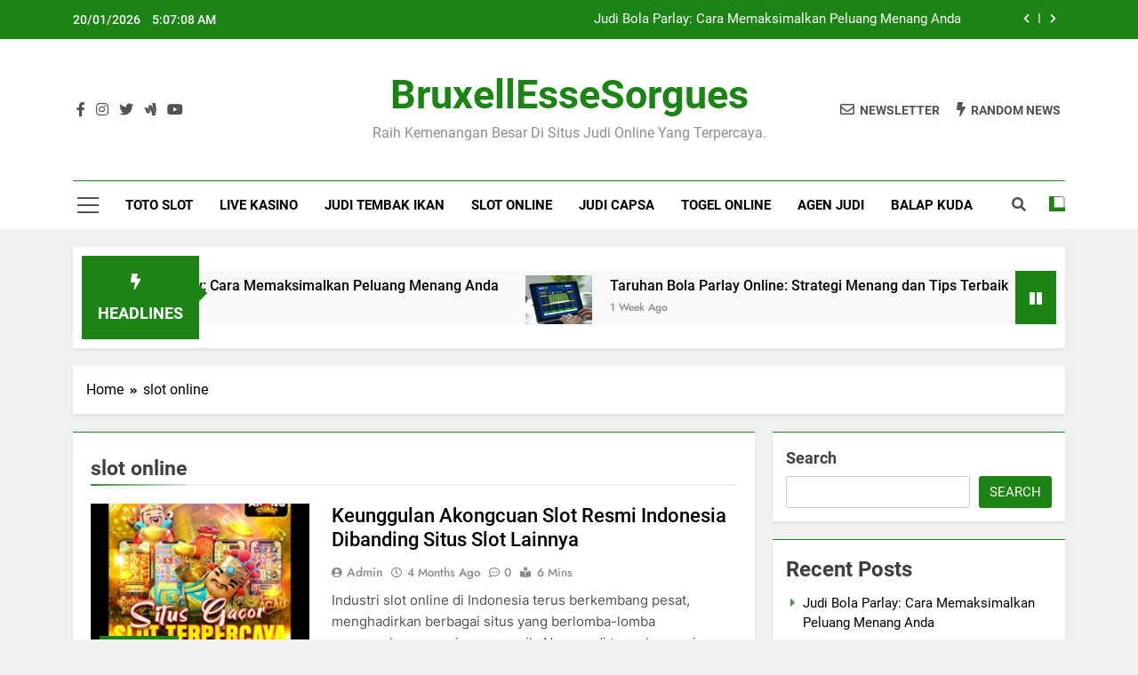

--- FILE ---
content_type: text/html; charset=UTF-8
request_url: https://bruxellessesorgues.org/tag/slot-online/
body_size: 17708
content:

<!doctype html>
<html lang="en-US">
<head>
	<meta charset="UTF-8">
	<meta name="viewport" content="width=device-width, initial-scale=1">
	<link rel="profile" href="https://gmpg.org/xfn/11">
	<meta name='robots' content='index, follow, max-image-preview:large, max-snippet:-1, max-video-preview:-1' />

	<!-- This site is optimized with the Yoast SEO plugin v26.7 - https://yoast.com/wordpress/plugins/seo/ -->
	<title>slot online | BruxellEsseSorgues</title>
	<link rel="canonical" href="https://bruxellessesorgues.org/tag/slot-online/" />
	<link rel="next" href="https://bruxellessesorgues.org/tag/slot-online/page/2/" />
	<meta property="og:locale" content="en_US" />
	<meta property="og:type" content="article" />
	<meta property="og:title" content="slot online | BruxellEsseSorgues" />
	<meta property="og:url" content="https://bruxellessesorgues.org/tag/slot-online/" />
	<meta property="og:site_name" content="BruxellEsseSorgues" />
	<meta property="og:image" content="https://bruxellessesorgues.org/wp-content/uploads/2025/12/v2-1527gf-1iujj.jpg" />
	<meta property="og:image:width" content="1333" />
	<meta property="og:image:height" content="768" />
	<meta property="og:image:type" content="image/jpeg" />
	<meta name="twitter:card" content="summary_large_image" />
	<script type="application/ld+json" class="yoast-schema-graph">{"@context":"https://schema.org","@graph":[{"@type":"CollectionPage","@id":"https://bruxellessesorgues.org/tag/slot-online/","url":"https://bruxellessesorgues.org/tag/slot-online/","name":"slot online | BruxellEsseSorgues","isPartOf":{"@id":"https://bruxellessesorgues.org/#website"},"primaryImageOfPage":{"@id":"https://bruxellessesorgues.org/tag/slot-online/#primaryimage"},"image":{"@id":"https://bruxellessesorgues.org/tag/slot-online/#primaryimage"},"thumbnailUrl":"https://bruxellessesorgues.org/wp-content/uploads/2025/09/Akongcuan-7.jpg","breadcrumb":{"@id":"https://bruxellessesorgues.org/tag/slot-online/#breadcrumb"},"inLanguage":"en-US"},{"@type":"ImageObject","inLanguage":"en-US","@id":"https://bruxellessesorgues.org/tag/slot-online/#primaryimage","url":"https://bruxellessesorgues.org/wp-content/uploads/2025/09/Akongcuan-7.jpg","contentUrl":"https://bruxellessesorgues.org/wp-content/uploads/2025/09/Akongcuan-7.jpg","width":640,"height":480,"caption":"Keunggulan Akongcuan"},{"@type":"BreadcrumbList","@id":"https://bruxellessesorgues.org/tag/slot-online/#breadcrumb","itemListElement":[{"@type":"ListItem","position":1,"name":"Home","item":"https://bruxellessesorgues.org/"},{"@type":"ListItem","position":2,"name":"slot online"}]},{"@type":"WebSite","@id":"https://bruxellessesorgues.org/#website","url":"https://bruxellessesorgues.org/","name":"bruxellessesorgues","description":"Raih Kemenangan Besar di Situs Judi Online yang Terpercaya.","alternateName":"bruxellessesorgues","potentialAction":[{"@type":"SearchAction","target":{"@type":"EntryPoint","urlTemplate":"https://bruxellessesorgues.org/?s={search_term_string}"},"query-input":{"@type":"PropertyValueSpecification","valueRequired":true,"valueName":"search_term_string"}}],"inLanguage":"en-US"}]}</script>
	<!-- / Yoast SEO plugin. -->


<link rel="alternate" type="application/rss+xml" title="BruxellEsseSorgues &raquo; Feed" href="https://bruxellessesorgues.org/feed/" />
<link rel="alternate" type="application/rss+xml" title="BruxellEsseSorgues &raquo; slot online Tag Feed" href="https://bruxellessesorgues.org/tag/slot-online/feed/" />
<style id='wp-img-auto-sizes-contain-inline-css'>
img:is([sizes=auto i],[sizes^="auto," i]){contain-intrinsic-size:3000px 1500px}
/*# sourceURL=wp-img-auto-sizes-contain-inline-css */
</style>
<style id='wp-emoji-styles-inline-css'>

	img.wp-smiley, img.emoji {
		display: inline !important;
		border: none !important;
		box-shadow: none !important;
		height: 1em !important;
		width: 1em !important;
		margin: 0 0.07em !important;
		vertical-align: -0.1em !important;
		background: none !important;
		padding: 0 !important;
	}
/*# sourceURL=wp-emoji-styles-inline-css */
</style>
<style id='wp-block-library-inline-css'>
:root{--wp-block-synced-color:#7a00df;--wp-block-synced-color--rgb:122,0,223;--wp-bound-block-color:var(--wp-block-synced-color);--wp-editor-canvas-background:#ddd;--wp-admin-theme-color:#007cba;--wp-admin-theme-color--rgb:0,124,186;--wp-admin-theme-color-darker-10:#006ba1;--wp-admin-theme-color-darker-10--rgb:0,107,160.5;--wp-admin-theme-color-darker-20:#005a87;--wp-admin-theme-color-darker-20--rgb:0,90,135;--wp-admin-border-width-focus:2px}@media (min-resolution:192dpi){:root{--wp-admin-border-width-focus:1.5px}}.wp-element-button{cursor:pointer}:root .has-very-light-gray-background-color{background-color:#eee}:root .has-very-dark-gray-background-color{background-color:#313131}:root .has-very-light-gray-color{color:#eee}:root .has-very-dark-gray-color{color:#313131}:root .has-vivid-green-cyan-to-vivid-cyan-blue-gradient-background{background:linear-gradient(135deg,#00d084,#0693e3)}:root .has-purple-crush-gradient-background{background:linear-gradient(135deg,#34e2e4,#4721fb 50%,#ab1dfe)}:root .has-hazy-dawn-gradient-background{background:linear-gradient(135deg,#faaca8,#dad0ec)}:root .has-subdued-olive-gradient-background{background:linear-gradient(135deg,#fafae1,#67a671)}:root .has-atomic-cream-gradient-background{background:linear-gradient(135deg,#fdd79a,#004a59)}:root .has-nightshade-gradient-background{background:linear-gradient(135deg,#330968,#31cdcf)}:root .has-midnight-gradient-background{background:linear-gradient(135deg,#020381,#2874fc)}:root{--wp--preset--font-size--normal:16px;--wp--preset--font-size--huge:42px}.has-regular-font-size{font-size:1em}.has-larger-font-size{font-size:2.625em}.has-normal-font-size{font-size:var(--wp--preset--font-size--normal)}.has-huge-font-size{font-size:var(--wp--preset--font-size--huge)}.has-text-align-center{text-align:center}.has-text-align-left{text-align:left}.has-text-align-right{text-align:right}.has-fit-text{white-space:nowrap!important}#end-resizable-editor-section{display:none}.aligncenter{clear:both}.items-justified-left{justify-content:flex-start}.items-justified-center{justify-content:center}.items-justified-right{justify-content:flex-end}.items-justified-space-between{justify-content:space-between}.screen-reader-text{border:0;clip-path:inset(50%);height:1px;margin:-1px;overflow:hidden;padding:0;position:absolute;width:1px;word-wrap:normal!important}.screen-reader-text:focus{background-color:#ddd;clip-path:none;color:#444;display:block;font-size:1em;height:auto;left:5px;line-height:normal;padding:15px 23px 14px;text-decoration:none;top:5px;width:auto;z-index:100000}html :where(.has-border-color){border-style:solid}html :where([style*=border-top-color]){border-top-style:solid}html :where([style*=border-right-color]){border-right-style:solid}html :where([style*=border-bottom-color]){border-bottom-style:solid}html :where([style*=border-left-color]){border-left-style:solid}html :where([style*=border-width]){border-style:solid}html :where([style*=border-top-width]){border-top-style:solid}html :where([style*=border-right-width]){border-right-style:solid}html :where([style*=border-bottom-width]){border-bottom-style:solid}html :where([style*=border-left-width]){border-left-style:solid}html :where(img[class*=wp-image-]){height:auto;max-width:100%}:where(figure){margin:0 0 1em}html :where(.is-position-sticky){--wp-admin--admin-bar--position-offset:var(--wp-admin--admin-bar--height,0px)}@media screen and (max-width:600px){html :where(.is-position-sticky){--wp-admin--admin-bar--position-offset:0px}}

/*# sourceURL=wp-block-library-inline-css */
</style><style id='wp-block-archives-inline-css'>
.wp-block-archives{box-sizing:border-box}.wp-block-archives-dropdown label{display:block}
/*# sourceURL=https://bruxellessesorgues.org/wp-includes/blocks/archives/style.min.css */
</style>
<style id='wp-block-categories-inline-css'>
.wp-block-categories{box-sizing:border-box}.wp-block-categories.alignleft{margin-right:2em}.wp-block-categories.alignright{margin-left:2em}.wp-block-categories.wp-block-categories-dropdown.aligncenter{text-align:center}.wp-block-categories .wp-block-categories__label{display:block;width:100%}
/*# sourceURL=https://bruxellessesorgues.org/wp-includes/blocks/categories/style.min.css */
</style>
<style id='wp-block-heading-inline-css'>
h1:where(.wp-block-heading).has-background,h2:where(.wp-block-heading).has-background,h3:where(.wp-block-heading).has-background,h4:where(.wp-block-heading).has-background,h5:where(.wp-block-heading).has-background,h6:where(.wp-block-heading).has-background{padding:1.25em 2.375em}h1.has-text-align-left[style*=writing-mode]:where([style*=vertical-lr]),h1.has-text-align-right[style*=writing-mode]:where([style*=vertical-rl]),h2.has-text-align-left[style*=writing-mode]:where([style*=vertical-lr]),h2.has-text-align-right[style*=writing-mode]:where([style*=vertical-rl]),h3.has-text-align-left[style*=writing-mode]:where([style*=vertical-lr]),h3.has-text-align-right[style*=writing-mode]:where([style*=vertical-rl]),h4.has-text-align-left[style*=writing-mode]:where([style*=vertical-lr]),h4.has-text-align-right[style*=writing-mode]:where([style*=vertical-rl]),h5.has-text-align-left[style*=writing-mode]:where([style*=vertical-lr]),h5.has-text-align-right[style*=writing-mode]:where([style*=vertical-rl]),h6.has-text-align-left[style*=writing-mode]:where([style*=vertical-lr]),h6.has-text-align-right[style*=writing-mode]:where([style*=vertical-rl]){rotate:180deg}
/*# sourceURL=https://bruxellessesorgues.org/wp-includes/blocks/heading/style.min.css */
</style>
<style id='wp-block-latest-comments-inline-css'>
ol.wp-block-latest-comments{box-sizing:border-box;margin-left:0}:where(.wp-block-latest-comments:not([style*=line-height] .wp-block-latest-comments__comment)){line-height:1.1}:where(.wp-block-latest-comments:not([style*=line-height] .wp-block-latest-comments__comment-excerpt p)){line-height:1.8}.has-dates :where(.wp-block-latest-comments:not([style*=line-height])),.has-excerpts :where(.wp-block-latest-comments:not([style*=line-height])){line-height:1.5}.wp-block-latest-comments .wp-block-latest-comments{padding-left:0}.wp-block-latest-comments__comment{list-style:none;margin-bottom:1em}.has-avatars .wp-block-latest-comments__comment{list-style:none;min-height:2.25em}.has-avatars .wp-block-latest-comments__comment .wp-block-latest-comments__comment-excerpt,.has-avatars .wp-block-latest-comments__comment .wp-block-latest-comments__comment-meta{margin-left:3.25em}.wp-block-latest-comments__comment-excerpt p{font-size:.875em;margin:.36em 0 1.4em}.wp-block-latest-comments__comment-date{display:block;font-size:.75em}.wp-block-latest-comments .avatar,.wp-block-latest-comments__comment-avatar{border-radius:1.5em;display:block;float:left;height:2.5em;margin-right:.75em;width:2.5em}.wp-block-latest-comments[class*=-font-size] a,.wp-block-latest-comments[style*=font-size] a{font-size:inherit}
/*# sourceURL=https://bruxellessesorgues.org/wp-includes/blocks/latest-comments/style.min.css */
</style>
<style id='wp-block-latest-posts-inline-css'>
.wp-block-latest-posts{box-sizing:border-box}.wp-block-latest-posts.alignleft{margin-right:2em}.wp-block-latest-posts.alignright{margin-left:2em}.wp-block-latest-posts.wp-block-latest-posts__list{list-style:none}.wp-block-latest-posts.wp-block-latest-posts__list li{clear:both;overflow-wrap:break-word}.wp-block-latest-posts.is-grid{display:flex;flex-wrap:wrap}.wp-block-latest-posts.is-grid li{margin:0 1.25em 1.25em 0;width:100%}@media (min-width:600px){.wp-block-latest-posts.columns-2 li{width:calc(50% - .625em)}.wp-block-latest-posts.columns-2 li:nth-child(2n){margin-right:0}.wp-block-latest-posts.columns-3 li{width:calc(33.33333% - .83333em)}.wp-block-latest-posts.columns-3 li:nth-child(3n){margin-right:0}.wp-block-latest-posts.columns-4 li{width:calc(25% - .9375em)}.wp-block-latest-posts.columns-4 li:nth-child(4n){margin-right:0}.wp-block-latest-posts.columns-5 li{width:calc(20% - 1em)}.wp-block-latest-posts.columns-5 li:nth-child(5n){margin-right:0}.wp-block-latest-posts.columns-6 li{width:calc(16.66667% - 1.04167em)}.wp-block-latest-posts.columns-6 li:nth-child(6n){margin-right:0}}:root :where(.wp-block-latest-posts.is-grid){padding:0}:root :where(.wp-block-latest-posts.wp-block-latest-posts__list){padding-left:0}.wp-block-latest-posts__post-author,.wp-block-latest-posts__post-date{display:block;font-size:.8125em}.wp-block-latest-posts__post-excerpt,.wp-block-latest-posts__post-full-content{margin-bottom:1em;margin-top:.5em}.wp-block-latest-posts__featured-image a{display:inline-block}.wp-block-latest-posts__featured-image img{height:auto;max-width:100%;width:auto}.wp-block-latest-posts__featured-image.alignleft{float:left;margin-right:1em}.wp-block-latest-posts__featured-image.alignright{float:right;margin-left:1em}.wp-block-latest-posts__featured-image.aligncenter{margin-bottom:1em;text-align:center}
/*# sourceURL=https://bruxellessesorgues.org/wp-includes/blocks/latest-posts/style.min.css */
</style>
<style id='wp-block-search-inline-css'>
.wp-block-search__button{margin-left:10px;word-break:normal}.wp-block-search__button.has-icon{line-height:0}.wp-block-search__button svg{height:1.25em;min-height:24px;min-width:24px;width:1.25em;fill:currentColor;vertical-align:text-bottom}:where(.wp-block-search__button){border:1px solid #ccc;padding:6px 10px}.wp-block-search__inside-wrapper{display:flex;flex:auto;flex-wrap:nowrap;max-width:100%}.wp-block-search__label{width:100%}.wp-block-search.wp-block-search__button-only .wp-block-search__button{box-sizing:border-box;display:flex;flex-shrink:0;justify-content:center;margin-left:0;max-width:100%}.wp-block-search.wp-block-search__button-only .wp-block-search__inside-wrapper{min-width:0!important;transition-property:width}.wp-block-search.wp-block-search__button-only .wp-block-search__input{flex-basis:100%;transition-duration:.3s}.wp-block-search.wp-block-search__button-only.wp-block-search__searchfield-hidden,.wp-block-search.wp-block-search__button-only.wp-block-search__searchfield-hidden .wp-block-search__inside-wrapper{overflow:hidden}.wp-block-search.wp-block-search__button-only.wp-block-search__searchfield-hidden .wp-block-search__input{border-left-width:0!important;border-right-width:0!important;flex-basis:0;flex-grow:0;margin:0;min-width:0!important;padding-left:0!important;padding-right:0!important;width:0!important}:where(.wp-block-search__input){appearance:none;border:1px solid #949494;flex-grow:1;font-family:inherit;font-size:inherit;font-style:inherit;font-weight:inherit;letter-spacing:inherit;line-height:inherit;margin-left:0;margin-right:0;min-width:3rem;padding:8px;text-decoration:unset!important;text-transform:inherit}:where(.wp-block-search__button-inside .wp-block-search__inside-wrapper){background-color:#fff;border:1px solid #949494;box-sizing:border-box;padding:4px}:where(.wp-block-search__button-inside .wp-block-search__inside-wrapper) .wp-block-search__input{border:none;border-radius:0;padding:0 4px}:where(.wp-block-search__button-inside .wp-block-search__inside-wrapper) .wp-block-search__input:focus{outline:none}:where(.wp-block-search__button-inside .wp-block-search__inside-wrapper) :where(.wp-block-search__button){padding:4px 8px}.wp-block-search.aligncenter .wp-block-search__inside-wrapper{margin:auto}.wp-block[data-align=right] .wp-block-search.wp-block-search__button-only .wp-block-search__inside-wrapper{float:right}
/*# sourceURL=https://bruxellessesorgues.org/wp-includes/blocks/search/style.min.css */
</style>
<style id='wp-block-group-inline-css'>
.wp-block-group{box-sizing:border-box}:where(.wp-block-group.wp-block-group-is-layout-constrained){position:relative}
/*# sourceURL=https://bruxellessesorgues.org/wp-includes/blocks/group/style.min.css */
</style>
<style id='global-styles-inline-css'>
:root{--wp--preset--aspect-ratio--square: 1;--wp--preset--aspect-ratio--4-3: 4/3;--wp--preset--aspect-ratio--3-4: 3/4;--wp--preset--aspect-ratio--3-2: 3/2;--wp--preset--aspect-ratio--2-3: 2/3;--wp--preset--aspect-ratio--16-9: 16/9;--wp--preset--aspect-ratio--9-16: 9/16;--wp--preset--color--black: #000000;--wp--preset--color--cyan-bluish-gray: #abb8c3;--wp--preset--color--white: #ffffff;--wp--preset--color--pale-pink: #f78da7;--wp--preset--color--vivid-red: #cf2e2e;--wp--preset--color--luminous-vivid-orange: #ff6900;--wp--preset--color--luminous-vivid-amber: #fcb900;--wp--preset--color--light-green-cyan: #7bdcb5;--wp--preset--color--vivid-green-cyan: #00d084;--wp--preset--color--pale-cyan-blue: #8ed1fc;--wp--preset--color--vivid-cyan-blue: #0693e3;--wp--preset--color--vivid-purple: #9b51e0;--wp--preset--gradient--vivid-cyan-blue-to-vivid-purple: linear-gradient(135deg,rgb(6,147,227) 0%,rgb(155,81,224) 100%);--wp--preset--gradient--light-green-cyan-to-vivid-green-cyan: linear-gradient(135deg,rgb(122,220,180) 0%,rgb(0,208,130) 100%);--wp--preset--gradient--luminous-vivid-amber-to-luminous-vivid-orange: linear-gradient(135deg,rgb(252,185,0) 0%,rgb(255,105,0) 100%);--wp--preset--gradient--luminous-vivid-orange-to-vivid-red: linear-gradient(135deg,rgb(255,105,0) 0%,rgb(207,46,46) 100%);--wp--preset--gradient--very-light-gray-to-cyan-bluish-gray: linear-gradient(135deg,rgb(238,238,238) 0%,rgb(169,184,195) 100%);--wp--preset--gradient--cool-to-warm-spectrum: linear-gradient(135deg,rgb(74,234,220) 0%,rgb(151,120,209) 20%,rgb(207,42,186) 40%,rgb(238,44,130) 60%,rgb(251,105,98) 80%,rgb(254,248,76) 100%);--wp--preset--gradient--blush-light-purple: linear-gradient(135deg,rgb(255,206,236) 0%,rgb(152,150,240) 100%);--wp--preset--gradient--blush-bordeaux: linear-gradient(135deg,rgb(254,205,165) 0%,rgb(254,45,45) 50%,rgb(107,0,62) 100%);--wp--preset--gradient--luminous-dusk: linear-gradient(135deg,rgb(255,203,112) 0%,rgb(199,81,192) 50%,rgb(65,88,208) 100%);--wp--preset--gradient--pale-ocean: linear-gradient(135deg,rgb(255,245,203) 0%,rgb(182,227,212) 50%,rgb(51,167,181) 100%);--wp--preset--gradient--electric-grass: linear-gradient(135deg,rgb(202,248,128) 0%,rgb(113,206,126) 100%);--wp--preset--gradient--midnight: linear-gradient(135deg,rgb(2,3,129) 0%,rgb(40,116,252) 100%);--wp--preset--font-size--small: 13px;--wp--preset--font-size--medium: 20px;--wp--preset--font-size--large: 36px;--wp--preset--font-size--x-large: 42px;--wp--preset--spacing--20: 0.44rem;--wp--preset--spacing--30: 0.67rem;--wp--preset--spacing--40: 1rem;--wp--preset--spacing--50: 1.5rem;--wp--preset--spacing--60: 2.25rem;--wp--preset--spacing--70: 3.38rem;--wp--preset--spacing--80: 5.06rem;--wp--preset--shadow--natural: 6px 6px 9px rgba(0, 0, 0, 0.2);--wp--preset--shadow--deep: 12px 12px 50px rgba(0, 0, 0, 0.4);--wp--preset--shadow--sharp: 6px 6px 0px rgba(0, 0, 0, 0.2);--wp--preset--shadow--outlined: 6px 6px 0px -3px rgb(255, 255, 255), 6px 6px rgb(0, 0, 0);--wp--preset--shadow--crisp: 6px 6px 0px rgb(0, 0, 0);}:where(.is-layout-flex){gap: 0.5em;}:where(.is-layout-grid){gap: 0.5em;}body .is-layout-flex{display: flex;}.is-layout-flex{flex-wrap: wrap;align-items: center;}.is-layout-flex > :is(*, div){margin: 0;}body .is-layout-grid{display: grid;}.is-layout-grid > :is(*, div){margin: 0;}:where(.wp-block-columns.is-layout-flex){gap: 2em;}:where(.wp-block-columns.is-layout-grid){gap: 2em;}:where(.wp-block-post-template.is-layout-flex){gap: 1.25em;}:where(.wp-block-post-template.is-layout-grid){gap: 1.25em;}.has-black-color{color: var(--wp--preset--color--black) !important;}.has-cyan-bluish-gray-color{color: var(--wp--preset--color--cyan-bluish-gray) !important;}.has-white-color{color: var(--wp--preset--color--white) !important;}.has-pale-pink-color{color: var(--wp--preset--color--pale-pink) !important;}.has-vivid-red-color{color: var(--wp--preset--color--vivid-red) !important;}.has-luminous-vivid-orange-color{color: var(--wp--preset--color--luminous-vivid-orange) !important;}.has-luminous-vivid-amber-color{color: var(--wp--preset--color--luminous-vivid-amber) !important;}.has-light-green-cyan-color{color: var(--wp--preset--color--light-green-cyan) !important;}.has-vivid-green-cyan-color{color: var(--wp--preset--color--vivid-green-cyan) !important;}.has-pale-cyan-blue-color{color: var(--wp--preset--color--pale-cyan-blue) !important;}.has-vivid-cyan-blue-color{color: var(--wp--preset--color--vivid-cyan-blue) !important;}.has-vivid-purple-color{color: var(--wp--preset--color--vivid-purple) !important;}.has-black-background-color{background-color: var(--wp--preset--color--black) !important;}.has-cyan-bluish-gray-background-color{background-color: var(--wp--preset--color--cyan-bluish-gray) !important;}.has-white-background-color{background-color: var(--wp--preset--color--white) !important;}.has-pale-pink-background-color{background-color: var(--wp--preset--color--pale-pink) !important;}.has-vivid-red-background-color{background-color: var(--wp--preset--color--vivid-red) !important;}.has-luminous-vivid-orange-background-color{background-color: var(--wp--preset--color--luminous-vivid-orange) !important;}.has-luminous-vivid-amber-background-color{background-color: var(--wp--preset--color--luminous-vivid-amber) !important;}.has-light-green-cyan-background-color{background-color: var(--wp--preset--color--light-green-cyan) !important;}.has-vivid-green-cyan-background-color{background-color: var(--wp--preset--color--vivid-green-cyan) !important;}.has-pale-cyan-blue-background-color{background-color: var(--wp--preset--color--pale-cyan-blue) !important;}.has-vivid-cyan-blue-background-color{background-color: var(--wp--preset--color--vivid-cyan-blue) !important;}.has-vivid-purple-background-color{background-color: var(--wp--preset--color--vivid-purple) !important;}.has-black-border-color{border-color: var(--wp--preset--color--black) !important;}.has-cyan-bluish-gray-border-color{border-color: var(--wp--preset--color--cyan-bluish-gray) !important;}.has-white-border-color{border-color: var(--wp--preset--color--white) !important;}.has-pale-pink-border-color{border-color: var(--wp--preset--color--pale-pink) !important;}.has-vivid-red-border-color{border-color: var(--wp--preset--color--vivid-red) !important;}.has-luminous-vivid-orange-border-color{border-color: var(--wp--preset--color--luminous-vivid-orange) !important;}.has-luminous-vivid-amber-border-color{border-color: var(--wp--preset--color--luminous-vivid-amber) !important;}.has-light-green-cyan-border-color{border-color: var(--wp--preset--color--light-green-cyan) !important;}.has-vivid-green-cyan-border-color{border-color: var(--wp--preset--color--vivid-green-cyan) !important;}.has-pale-cyan-blue-border-color{border-color: var(--wp--preset--color--pale-cyan-blue) !important;}.has-vivid-cyan-blue-border-color{border-color: var(--wp--preset--color--vivid-cyan-blue) !important;}.has-vivid-purple-border-color{border-color: var(--wp--preset--color--vivid-purple) !important;}.has-vivid-cyan-blue-to-vivid-purple-gradient-background{background: var(--wp--preset--gradient--vivid-cyan-blue-to-vivid-purple) !important;}.has-light-green-cyan-to-vivid-green-cyan-gradient-background{background: var(--wp--preset--gradient--light-green-cyan-to-vivid-green-cyan) !important;}.has-luminous-vivid-amber-to-luminous-vivid-orange-gradient-background{background: var(--wp--preset--gradient--luminous-vivid-amber-to-luminous-vivid-orange) !important;}.has-luminous-vivid-orange-to-vivid-red-gradient-background{background: var(--wp--preset--gradient--luminous-vivid-orange-to-vivid-red) !important;}.has-very-light-gray-to-cyan-bluish-gray-gradient-background{background: var(--wp--preset--gradient--very-light-gray-to-cyan-bluish-gray) !important;}.has-cool-to-warm-spectrum-gradient-background{background: var(--wp--preset--gradient--cool-to-warm-spectrum) !important;}.has-blush-light-purple-gradient-background{background: var(--wp--preset--gradient--blush-light-purple) !important;}.has-blush-bordeaux-gradient-background{background: var(--wp--preset--gradient--blush-bordeaux) !important;}.has-luminous-dusk-gradient-background{background: var(--wp--preset--gradient--luminous-dusk) !important;}.has-pale-ocean-gradient-background{background: var(--wp--preset--gradient--pale-ocean) !important;}.has-electric-grass-gradient-background{background: var(--wp--preset--gradient--electric-grass) !important;}.has-midnight-gradient-background{background: var(--wp--preset--gradient--midnight) !important;}.has-small-font-size{font-size: var(--wp--preset--font-size--small) !important;}.has-medium-font-size{font-size: var(--wp--preset--font-size--medium) !important;}.has-large-font-size{font-size: var(--wp--preset--font-size--large) !important;}.has-x-large-font-size{font-size: var(--wp--preset--font-size--x-large) !important;}
/*# sourceURL=global-styles-inline-css */
</style>

<style id='classic-theme-styles-inline-css'>
/*! This file is auto-generated */
.wp-block-button__link{color:#fff;background-color:#32373c;border-radius:9999px;box-shadow:none;text-decoration:none;padding:calc(.667em + 2px) calc(1.333em + 2px);font-size:1.125em}.wp-block-file__button{background:#32373c;color:#fff;text-decoration:none}
/*# sourceURL=/wp-includes/css/classic-themes.min.css */
</style>
<link rel='stylesheet' id='dashicons-css' href='https://bruxellessesorgues.org/wp-includes/css/dashicons.min.css' media='all' />
<link rel='stylesheet' id='admin-bar-css' href='https://bruxellessesorgues.org/wp-includes/css/admin-bar.min.css' media='all' />
<style id='admin-bar-inline-css'>

    /* Hide CanvasJS credits for P404 charts specifically */
    #p404RedirectChart .canvasjs-chart-credit {
        display: none !important;
    }
    
    #p404RedirectChart canvas {
        border-radius: 6px;
    }

    .p404-redirect-adminbar-weekly-title {
        font-weight: bold;
        font-size: 14px;
        color: #fff;
        margin-bottom: 6px;
    }

    #wpadminbar #wp-admin-bar-p404_free_top_button .ab-icon:before {
        content: "\f103";
        color: #dc3545;
        top: 3px;
    }
    
    #wp-admin-bar-p404_free_top_button .ab-item {
        min-width: 80px !important;
        padding: 0px !important;
    }
    
    /* Ensure proper positioning and z-index for P404 dropdown */
    .p404-redirect-adminbar-dropdown-wrap { 
        min-width: 0; 
        padding: 0;
        position: static !important;
    }
    
    #wpadminbar #wp-admin-bar-p404_free_top_button_dropdown {
        position: static !important;
    }
    
    #wpadminbar #wp-admin-bar-p404_free_top_button_dropdown .ab-item {
        padding: 0 !important;
        margin: 0 !important;
    }
    
    .p404-redirect-dropdown-container {
        min-width: 340px;
        padding: 18px 18px 12px 18px;
        background: #23282d !important;
        color: #fff;
        border-radius: 12px;
        box-shadow: 0 8px 32px rgba(0,0,0,0.25);
        margin-top: 10px;
        position: relative !important;
        z-index: 999999 !important;
        display: block !important;
        border: 1px solid #444;
    }
    
    /* Ensure P404 dropdown appears on hover */
    #wpadminbar #wp-admin-bar-p404_free_top_button .p404-redirect-dropdown-container { 
        display: none !important;
    }
    
    #wpadminbar #wp-admin-bar-p404_free_top_button:hover .p404-redirect-dropdown-container { 
        display: block !important;
    }
    
    #wpadminbar #wp-admin-bar-p404_free_top_button:hover #wp-admin-bar-p404_free_top_button_dropdown .p404-redirect-dropdown-container {
        display: block !important;
    }
    
    .p404-redirect-card {
        background: #2c3338;
        border-radius: 8px;
        padding: 18px 18px 12px 18px;
        box-shadow: 0 2px 8px rgba(0,0,0,0.07);
        display: flex;
        flex-direction: column;
        align-items: flex-start;
        border: 1px solid #444;
    }
    
    .p404-redirect-btn {
        display: inline-block;
        background: #dc3545;
        color: #fff !important;
        font-weight: bold;
        padding: 5px 22px;
        border-radius: 8px;
        text-decoration: none;
        font-size: 17px;
        transition: background 0.2s, box-shadow 0.2s;
        margin-top: 8px;
        box-shadow: 0 2px 8px rgba(220,53,69,0.15);
        text-align: center;
        line-height: 1.6;
    }
    
    .p404-redirect-btn:hover {
        background: #c82333;
        color: #fff !important;
        box-shadow: 0 4px 16px rgba(220,53,69,0.25);
    }
    
    /* Prevent conflicts with other admin bar dropdowns */
    #wpadminbar .ab-top-menu > li:hover > .ab-item,
    #wpadminbar .ab-top-menu > li.hover > .ab-item {
        z-index: auto;
    }
    
    #wpadminbar #wp-admin-bar-p404_free_top_button:hover > .ab-item {
        z-index: 999998 !important;
    }
    
/*# sourceURL=admin-bar-inline-css */
</style>
<link rel='stylesheet' id='contact-form-7-css' href='https://bruxellessesorgues.org/wp-content/plugins/contact-form-7/includes/css/styles.css' media='all' />
<link rel='stylesheet' id='fontawesome-css' href='https://bruxellessesorgues.org/wp-content/themes/newsmatic/assets/lib/fontawesome/css/all.min.css' media='all' />
<link rel='stylesheet' id='slick-css' href='https://bruxellessesorgues.org/wp-content/themes/newsmatic/assets/lib/slick/slick.css' media='all' />
<link rel='stylesheet' id='newsmatic-typo-fonts-css' href='https://bruxellessesorgues.org/wp-content/fonts/325bf953e2f80df5df58ac7fb805dc81.css' media='all' />
<link rel='stylesheet' id='newsmatic-style-css' href='https://bruxellessesorgues.org/wp-content/themes/newsmatic/style.css' media='all' />
<style id='newsmatic-style-inline-css'>
body.newsmatic_font_typography{ --newsmatic-global-preset-color-1: #64748b;}
 body.newsmatic_font_typography{ --newsmatic-global-preset-color-2: #27272a;}
 body.newsmatic_font_typography{ --newsmatic-global-preset-color-3: #ef4444;}
 body.newsmatic_font_typography{ --newsmatic-global-preset-color-4: #eab308;}
 body.newsmatic_font_typography{ --newsmatic-global-preset-color-5: #84cc16;}
 body.newsmatic_font_typography{ --newsmatic-global-preset-color-6: #22c55e;}
 body.newsmatic_font_typography{ --newsmatic-global-preset-color-7: #06b6d4;}
 body.newsmatic_font_typography{ --newsmatic-global-preset-color-8: #0284c7;}
 body.newsmatic_font_typography{ --newsmatic-global-preset-color-9: #6366f1;}
 body.newsmatic_font_typography{ --newsmatic-global-preset-color-10: #84cc16;}
 body.newsmatic_font_typography{ --newsmatic-global-preset-color-11: #a855f7;}
 body.newsmatic_font_typography{ --newsmatic-global-preset-color-12: #f43f5e;}
 body.newsmatic_font_typography{ --newsmatic-global-preset-gradient-color-1: linear-gradient( 135deg, #485563 10%, #29323c 100%);}
 body.newsmatic_font_typography{ --newsmatic-global-preset-gradient-color-2: linear-gradient( 135deg, #FF512F 10%, #F09819 100%);}
 body.newsmatic_font_typography{ --newsmatic-global-preset-gradient-color-3: linear-gradient( 135deg, #00416A 10%, #E4E5E6 100%);}
 body.newsmatic_font_typography{ --newsmatic-global-preset-gradient-color-4: linear-gradient( 135deg, #CE9FFC 10%, #7367F0 100%);}
 body.newsmatic_font_typography{ --newsmatic-global-preset-gradient-color-5: linear-gradient( 135deg, #90F7EC 10%, #32CCBC 100%);}
 body.newsmatic_font_typography{ --newsmatic-global-preset-gradient-color-6: linear-gradient( 135deg, #81FBB8 10%, #28C76F 100%);}
 body.newsmatic_font_typography{ --newsmatic-global-preset-gradient-color-7: linear-gradient( 135deg, #EB3349 10%, #F45C43 100%);}
 body.newsmatic_font_typography{ --newsmatic-global-preset-gradient-color-8: linear-gradient( 135deg, #FFF720 10%, #3CD500 100%);}
 body.newsmatic_font_typography{ --newsmatic-global-preset-gradient-color-9: linear-gradient( 135deg, #FF96F9 10%, #C32BAC 100%);}
 body.newsmatic_font_typography{ --newsmatic-global-preset-gradient-color-10: linear-gradient( 135deg, #69FF97 10%, #00E4FF 100%);}
 body.newsmatic_font_typography{ --newsmatic-global-preset-gradient-color-11: linear-gradient( 135deg, #3C8CE7 10%, #00EAFF 100%);}
 body.newsmatic_font_typography{ --newsmatic-global-preset-gradient-color-12: linear-gradient( 135deg, #FF7AF5 10%, #513162 100%);}
 body.newsmatic_font_typography{ --theme-block-top-border-color: #1b8415;}
.newsmatic_font_typography { --header-padding: 35px;} .newsmatic_font_typography { --header-padding-tablet: 30px;} .newsmatic_font_typography { --header-padding-smartphone: 30px;}.newsmatic_main_body .site-header.layout--default .top-header{ background: #1b8415}.newsmatic_font_typography .header-custom-button{ background: linear-gradient(135deg,rgb(178,7,29) 0%,rgb(1,1,1) 100%)}.newsmatic_font_typography .header-custom-button:hover{ background: #b2071d}.newsmatic_font_typography { --site-title-family : Roboto; }
.newsmatic_font_typography { --site-title-weight : 700; }
.newsmatic_font_typography { --site-title-texttransform : capitalize; }
.newsmatic_font_typography { --site-title-textdecoration : none; }
.newsmatic_font_typography { --site-title-size : 45px; }
.newsmatic_font_typography { --site-title-size-tab : 43px; }
.newsmatic_font_typography { --site-title-size-mobile : 40px; }
.newsmatic_font_typography { --site-title-lineheight : 45px; }
.newsmatic_font_typography { --site-title-lineheight-tab : 42px; }
.newsmatic_font_typography { --site-title-lineheight-mobile : 40px; }
.newsmatic_font_typography { --site-title-letterspacing : 0px; }
.newsmatic_font_typography { --site-title-letterspacing-tab : 0px; }
.newsmatic_font_typography { --site-title-letterspacing-mobile : 0px; }
.newsmatic_font_typography { --site-tagline-family : Roboto; }
.newsmatic_font_typography { --site-tagline-weight : 400; }
.newsmatic_font_typography { --site-tagline-texttransform : capitalize; }
.newsmatic_font_typography { --site-tagline-textdecoration : none; }
.newsmatic_font_typography { --site-tagline-size : 16px; }
.newsmatic_font_typography { --site-tagline-size-tab : 16px; }
.newsmatic_font_typography { --site-tagline-size-mobile : 16px; }
.newsmatic_font_typography { --site-tagline-lineheight : 26px; }
.newsmatic_font_typography { --site-tagline-lineheight-tab : 26px; }
.newsmatic_font_typography { --site-tagline-lineheight-mobile : 16px; }
.newsmatic_font_typography { --site-tagline-letterspacing : 0px; }
.newsmatic_font_typography { --site-tagline-letterspacing-tab : 0px; }
.newsmatic_font_typography { --site-tagline-letterspacing-mobile : 0px; }
body .site-branding img.custom-logo{ width: 230px; }@media(max-width: 940px) { body .site-branding img.custom-logo{ width: 200px; } }
@media(max-width: 610px) { body .site-branding img.custom-logo{ width: 200px; } }
.newsmatic_font_typography  { --sidebar-toggle-color: #525252;}.newsmatic_font_typography  { --sidebar-toggle-color-hover : #1B8415; }.newsmatic_font_typography  { --search-color: #525252;}.newsmatic_font_typography  { --search-color-hover : #1B8415; }.newsmatic_main_body { --site-bk-color: #F0F1F2}.newsmatic_font_typography  { --move-to-top-background-color: #1B8415;}.newsmatic_font_typography  { --move-to-top-background-color-hover : #1B8415; }.newsmatic_font_typography  { --move-to-top-color: #fff;}.newsmatic_font_typography  { --move-to-top-color-hover : #fff; }@media(max-width: 610px) { .ads-banner{ display : block;} }@media(max-width: 610px) { body #newsmatic-scroll-to-top.show{ display : none;} }body .site-header.layout--default .menu-section .row{ border-top: 1px solid #1B8415;}body .site-footer.dark_bk{ border-top: 5px solid #1B8415;}.newsmatic_font_typography  { --custom-btn-color: #ffffff;}.newsmatic_font_typography  { --custom-btn-color-hover : #ffffff; } body.newsmatic_main_body{ --theme-color-red: #1B8415;} body.newsmatic_dark_mode{ --theme-color-red: #1B8415;}body .post-categories .cat-item.cat-150 { background-color : #1B8415} body .newsmatic-category-no-bk .post-categories .cat-item.cat-150 a  { color : #1B8415} body.single .post-categories .cat-item.cat-150 { background-color : #1B8415} body .post-categories .cat-item.cat-675 { background-color : #1B8415} body .newsmatic-category-no-bk .post-categories .cat-item.cat-675 a  { color : #1B8415} body.single .post-categories .cat-item.cat-675 { background-color : #1B8415} body .post-categories .cat-item.cat-26 { background-color : #1B8415} body .newsmatic-category-no-bk .post-categories .cat-item.cat-26 a  { color : #1B8415} body.single .post-categories .cat-item.cat-26 { background-color : #1B8415} body .post-categories .cat-item.cat-699 { background-color : #1B8415} body .newsmatic-category-no-bk .post-categories .cat-item.cat-699 a  { color : #1B8415} body.single .post-categories .cat-item.cat-699 { background-color : #1B8415} body .post-categories .cat-item.cat-28 { background-color : #1B8415} body .newsmatic-category-no-bk .post-categories .cat-item.cat-28 a  { color : #1B8415} body.single .post-categories .cat-item.cat-28 { background-color : #1B8415} body .post-categories .cat-item.cat-25 { background-color : #1B8415} body .newsmatic-category-no-bk .post-categories .cat-item.cat-25 a  { color : #1B8415} body.single .post-categories .cat-item.cat-25 { background-color : #1B8415} body .post-categories .cat-item.cat-27 { background-color : #1B8415} body .newsmatic-category-no-bk .post-categories .cat-item.cat-27 a  { color : #1B8415} body.single .post-categories .cat-item.cat-27 { background-color : #1B8415} body .post-categories .cat-item.cat-24 { background-color : #1B8415} body .newsmatic-category-no-bk .post-categories .cat-item.cat-24 a  { color : #1B8415} body.single .post-categories .cat-item.cat-24 { background-color : #1B8415} body .post-categories .cat-item.cat-23 { background-color : #1B8415} body .newsmatic-category-no-bk .post-categories .cat-item.cat-23 a  { color : #1B8415} body.single .post-categories .cat-item.cat-23 { background-color : #1B8415} body .post-categories .cat-item.cat-22 { background-color : #1B8415} body .newsmatic-category-no-bk .post-categories .cat-item.cat-22 a  { color : #1B8415} body.single .post-categories .cat-item.cat-22 { background-color : #1B8415}  #main-banner-section .main-banner-slider figure.post-thumb { border-radius: 0px; } #main-banner-section .main-banner-slider .post-element{ border-radius: 0px;}
 @media (max-width: 769px){ #main-banner-section .main-banner-slider figure.post-thumb { border-radius: 0px; } #main-banner-section .main-banner-slider .post-element { border-radius: 0px; } }
 @media (max-width: 548px){ #main-banner-section .main-banner-slider figure.post-thumb  { border-radius: 0px; } #main-banner-section .main-banner-slider .post-element { border-radius: 0px; } }
 #main-banner-section .main-banner-trailing-posts figure.post-thumb, #main-banner-section .banner-trailing-posts figure.post-thumb { border-radius: 0px } #main-banner-section .banner-trailing-posts .post-element { border-radius: 0px;}
 @media (max-width: 769px){ #main-banner-section .main-banner-trailing-posts figure.post-thumb,
				#main-banner-section .banner-trailing-posts figure.post-thumb { border-radius: 0px } #main-banner-section .banner-trailing-posts .post-element { border-radius: 0px;} }
 @media (max-width: 548px){ #main-banner-section .main-banner-trailing-posts figure.post-thumb,
				#main-banner-section .banner-trailing-posts figure.post-thumb  { border-radius: 0px  } #main-banner-section .banner-trailing-posts .post-element { border-radius: 0px;} }
 main.site-main .primary-content article figure.post-thumb-wrap { padding-bottom: calc( 0.25 * 100% ) }
 @media (max-width: 769px){ main.site-main .primary-content article figure.post-thumb-wrap { padding-bottom: calc( 0.4 * 100% ) } }
 @media (max-width: 548px){ main.site-main .primary-content article figure.post-thumb-wrap { padding-bottom: calc( 0.4 * 100% ) } }
 main.site-main .primary-content article figure.post-thumb-wrap { border-radius: 0px}
 @media (max-width: 769px){ main.site-main .primary-content article figure.post-thumb-wrap { border-radius: 0px } }
 @media (max-width: 548px){ main.site-main .primary-content article figure.post-thumb-wrap { border-radius: 0px  } }
#block--1721139047880v article figure.post-thumb-wrap { padding-bottom: calc( 0.6 * 100% ) }
 @media (max-width: 769px){ #block--1721139047880v article figure.post-thumb-wrap { padding-bottom: calc( 0.8 * 100% ) } }
 @media (max-width: 548px){ #block--1721139047880v article figure.post-thumb-wrap { padding-bottom: calc( 0.6 * 100% ) }}
#block--1721139047880v article figure.post-thumb-wrap { border-radius: 0px }
 @media (max-width: 769px){ #block--1721139047880v article figure.post-thumb-wrap { border-radius: 0px } }
 @media (max-width: 548px){ #block--1721139047880v article figure.post-thumb-wrap { border-radius: 0px } }
#block--1721139047882u article figure.post-thumb-wrap { padding-bottom: calc( 0.6 * 100% ) }
 @media (max-width: 769px){ #block--1721139047882u article figure.post-thumb-wrap { padding-bottom: calc( 0.8 * 100% ) } }
 @media (max-width: 548px){ #block--1721139047882u article figure.post-thumb-wrap { padding-bottom: calc( 0.6 * 100% ) }}
#block--1721139047882u article figure.post-thumb-wrap { border-radius: 0px }
 @media (max-width: 769px){ #block--1721139047882u article figure.post-thumb-wrap { border-radius: 0px } }
 @media (max-width: 548px){ #block--1721139047882u article figure.post-thumb-wrap { border-radius: 0px } }
#block--1721139047882q article figure.post-thumb-wrap { padding-bottom: calc( 0.25 * 100% ) }
 @media (max-width: 769px){ #block--1721139047882q article figure.post-thumb-wrap { padding-bottom: calc( 0.25 * 100% ) } }
 @media (max-width: 548px){ #block--1721139047882q article figure.post-thumb-wrap { padding-bottom: calc( 0.25 * 100% ) }}
#block--1721139047882q article figure.post-thumb-wrap { border-radius: 0px }
 @media (max-width: 769px){ #block--1721139047882q article figure.post-thumb-wrap { border-radius: 0px } }
 @media (max-width: 548px){ #block--1721139047882q article figure.post-thumb-wrap { border-radius: 0px } }
#block--1721139047883o article figure.post-thumb-wrap { padding-bottom: calc( 0.6 * 100% ) }
 @media (max-width: 769px){ #block--1721139047883o article figure.post-thumb-wrap { padding-bottom: calc( 0.8 * 100% ) } }
 @media (max-width: 548px){ #block--1721139047883o article figure.post-thumb-wrap { padding-bottom: calc( 0.6 * 100% ) }}
#block--1721139047883o article figure.post-thumb-wrap { border-radius: 0px }
 @media (max-width: 769px){ #block--1721139047883o article figure.post-thumb-wrap { border-radius: 0px } }
 @media (max-width: 548px){ #block--1721139047883o article figure.post-thumb-wrap { border-radius: 0px } }
/*# sourceURL=newsmatic-style-inline-css */
</style>
<link rel='stylesheet' id='newsmatic-main-style-css' href='https://bruxellessesorgues.org/wp-content/themes/newsmatic/assets/css/main.css' media='all' />
<link rel='stylesheet' id='newsmatic-loader-style-css' href='https://bruxellessesorgues.org/wp-content/themes/newsmatic/assets/css/loader.css' media='all' />
<link rel='stylesheet' id='newsmatic-responsive-style-css' href='https://bruxellessesorgues.org/wp-content/themes/newsmatic/assets/css/responsive.css' media='all' />
<script src="https://bruxellessesorgues.org/wp-includes/js/jquery/jquery.min.js" id="jquery-core-js"></script>
<script src="https://bruxellessesorgues.org/wp-includes/js/jquery/jquery-migrate.min.js" id="jquery-migrate-js"></script>
<link rel="https://api.w.org/" href="https://bruxellessesorgues.org/wp-json/" /><link rel="alternate" title="JSON" type="application/json" href="https://bruxellessesorgues.org/wp-json/wp/v2/tags/83" /><link rel="EditURI" type="application/rsd+xml" title="RSD" href="https://bruxellessesorgues.org/xmlrpc.php?rsd" />
<meta name="generator" content="WordPress 6.9" />
		<style type="text/css">
							header .site-title a, header .site-title a:after  {
					color: #1B8415;
				}
				header .site-title a:hover {
					color: #1B8415;
				}
								.site-description {
						color: #8f8f8f;
					}
						</style>
		<link rel="icon" href="https://bruxellessesorgues.org/wp-content/uploads/2023/04/cropped-OLXTOTO-32x32.png" sizes="32x32" />
<link rel="icon" href="https://bruxellessesorgues.org/wp-content/uploads/2023/04/cropped-OLXTOTO-192x192.png" sizes="192x192" />
<link rel="apple-touch-icon" href="https://bruxellessesorgues.org/wp-content/uploads/2023/04/cropped-OLXTOTO-180x180.png" />
<meta name="msapplication-TileImage" content="https://bruxellessesorgues.org/wp-content/uploads/2023/04/cropped-OLXTOTO-270x270.png" />
</head>

<body class="archive tag tag-slot-online tag-83 wp-theme-newsmatic hfeed newsmatic-title-two newsmatic-image-hover--effect-two site-full-width--layout newsmatic_site_block_border_top post-layout--one right-sidebar newsmatic_main_body newsmatic_font_typography" itemtype='https://schema.org/Blog' itemscope='itemscope'>
<div id="page" class="site">
	<a class="skip-link screen-reader-text" href="#primary">Skip to content</a>
				<div class="newsmatic_ovelay_div"></div>
						
			<header id="masthead" class="site-header layout--default layout--one">
				<div class="top-header"><div class="newsmatic-container"><div class="row">         <div class="top-date-time">
            <span class="date">20/01/2026</span>
            <span class="time"></span>
         </div>
               <div class="top-ticker-news">
            <ul class="ticker-item-wrap">
                                          <li class="ticker-item"><a href="https://bruxellessesorgues.org/judi-bola-parlay/" title="Judi Bola Parlay: Cara Memaksimalkan Peluang Menang Anda">Judi Bola Parlay: Cara Memaksimalkan Peluang Menang Anda</a></h2></li>
                                                   <li class="ticker-item"><a href="https://bruxellessesorgues.org/taruhan-bola-parlay-online/" title="Taruhan Bola Parlay Online: Strategi Menang dan Tips Terbaik">Taruhan Bola Parlay Online: Strategi Menang dan Tips Terbaik</a></h2></li>
                                                   <li class="ticker-item"><a href="https://bruxellessesorgues.org/cara-main-parlay-bola/" title="Cara Main Parlay Bola: Panduan Lengkap untuk Pemula">Cara Main Parlay Bola: Panduan Lengkap untuk Pemula</a></h2></li>
                                                   <li class="ticker-item"><a href="https://bruxellessesorgues.org/parlay-bola-live/" title="Parlay Bola Live: Strategi Optimal Untuk Meningkatkan Peluang Menang">Parlay Bola Live: Strategi Optimal Untuk Meningkatkan Peluang Menang</a></h2></li>
                                    </ul>
			</div>
      </div></div></div>        <div class="main-header order--social-logo-buttons">
            <div class="site-branding-section">
                <div class="newsmatic-container">
                    <div class="row">
                                 <div class="social-icons-wrap"><div class="social-icons">					<a class="social-icon" href="" target="_blank"><i class="fab fa-facebook-f"></i></a>
							<a class="social-icon" href="" target="_blank"><i class="fab fa-instagram"></i></a>
							<a class="social-icon" href="" target="_blank"><i class="fab fa-twitter"></i></a>
							<a class="social-icon" href="" target="_blank"><i class="fab fa-google-wallet"></i></a>
							<a class="social-icon" href="" target="_blank"><i class="fab fa-youtube"></i></a>
		</div></div>
                  <div class="site-branding">
                                        <p class="site-title"><a href="https://bruxellessesorgues.org/" rel="home">BruxellEsseSorgues</a></p>
                                    <p class="site-description">Raih Kemenangan Besar di Situs Judi Online yang Terpercaya.</p>
                            </div><!-- .site-branding -->
         <div class="header-right-button-wrap">            <div class="newsletter-element">
                <a href="" data-popup="redirect">
                    <span class="title-icon"><i class="far fa-envelope"></i></span><span class="title-text">Newsletter</span>                </a>
            </div><!-- .newsletter-element -->
                    <div class="random-news-element">
                <a href="https://bruxellessesorgues.org?newsmaticargs=custom&#038;posts=random">
                    <span class="title-icon"><i class="fas fa-bolt"></i></span><span class="title-text">Random News</span>                </a>
            </div><!-- .random-news-element -->
        </div><!-- .header-right-button-wrap -->                    </div>
                </div>
            </div>
            <div class="menu-section">
                <div class="newsmatic-container">
                    <div class="row">
                                    <div class="sidebar-toggle-wrap">
                <a class="sidebar-toggle-trigger" href="javascript:void(0);">
                    <div class="newsmatic_sidetoggle_menu_burger">
                      <span></span>
                      <span></span>
                      <span></span>
                  </div>
                </a>
                <div class="sidebar-toggle hide">
                <span class="sidebar-toggle-close"><i class="fas fa-times"></i></span>
                  <div class="newsmatic-container">
                    <div class="row">
                                          </div>
                  </div>
                </div>
            </div>
                 <nav id="site-navigation" class="main-navigation hover-effect--none">
            <button class="menu-toggle" aria-controls="primary-menu" aria-expanded="false">
                <div id="newsmatic_menu_burger">
                    <span></span>
                    <span></span>
                    <span></span>
                </div>
                <span class="menu_txt">Menu</span></button>
            <div class="menu-category-container"><ul id="header-menu" class="menu"><li id="menu-item-2085" class="menu-item menu-item-type-taxonomy menu-item-object-category menu-item-2085"><a href="https://bruxellessesorgues.org/category/toto-slot/">Toto Slot</a></li>
<li id="menu-item-2086" class="menu-item menu-item-type-taxonomy menu-item-object-category menu-item-2086"><a href="https://bruxellessesorgues.org/category/live-kasino/">Live Kasino</a></li>
<li id="menu-item-2087" class="menu-item menu-item-type-taxonomy menu-item-object-category menu-item-2087"><a href="https://bruxellessesorgues.org/category/judi-tembak-ikan/">Judi Tembak Ikan</a></li>
<li id="menu-item-2088" class="menu-item menu-item-type-taxonomy menu-item-object-category menu-item-2088"><a href="https://bruxellessesorgues.org/category/slot-online/">Slot Online</a></li>
<li id="menu-item-2089" class="menu-item menu-item-type-taxonomy menu-item-object-category menu-item-2089"><a href="https://bruxellessesorgues.org/category/judi-capsa/">Judi Capsa</a></li>
<li id="menu-item-2090" class="menu-item menu-item-type-taxonomy menu-item-object-category menu-item-2090"><a href="https://bruxellessesorgues.org/category/togel-online/">Togel Online</a></li>
<li id="menu-item-2091" class="menu-item menu-item-type-taxonomy menu-item-object-category menu-item-2091"><a href="https://bruxellessesorgues.org/category/agen-judi/">Agen Judi</a></li>
<li id="menu-item-2092" class="menu-item menu-item-type-taxonomy menu-item-object-category menu-item-2092"><a href="https://bruxellessesorgues.org/category/balap-kuda/">Balap Kuda</a></li>
</ul></div>        </nav><!-- #site-navigation -->
                  <div class="search-wrap">
                <button class="search-trigger">
                    <i class="fas fa-search"></i>
                </button>
                <div class="search-form-wrap hide">
                    <form role="search" method="get" class="search-form" action="https://bruxellessesorgues.org/">
				<label>
					<span class="screen-reader-text">Search for:</span>
					<input type="search" class="search-field" placeholder="Search &hellip;" value="" name="s" />
				</label>
				<input type="submit" class="search-submit" value="Search" />
			</form>                </div>
            </div>
                    <div class="mode_toggle_wrap">
                <input class="mode_toggle" type="checkbox" >
            </div>
                            </div>
                </div>
            </div>
        </div>
        			</header><!-- #masthead -->
			
			        <div class="after-header header-layout-banner-two">
            <div class="newsmatic-container">
                <div class="row">
                                <div class="ticker-news-wrap newsmatic-ticker layout--two">
                                        <div class="ticker_label_title ticker-title newsmatic-ticker-label">
                                                            <span class="icon">
                                    <i class="fas fa-bolt"></i>
                                </span>
                                                                <span class="ticker_label_title_string">Headlines</span>
                                                        </div>
                                        <div class="newsmatic-ticker-box">
                  
                    <ul class="ticker-item-wrap" direction="left" dir="ltr">
                                <li class="ticker-item">
            <figure class="feature_image">
                                        <a href="https://bruxellessesorgues.org/judi-bola-parlay/" title="Judi Bola Parlay: Cara Memaksimalkan Peluang Menang Anda">
                            <img width="150" height="150" src="https://bruxellessesorgues.org/wp-content/uploads/2025/12/v2-159jfm-86ppg-150x150.jpg" class="attachment-thumbnail size-thumbnail wp-post-image" alt="" title="Judi Bola Parlay: Cara Memaksimalkan Peluang Menang Anda" decoding="async" />                        </a>
                            </figure>
            <div class="title-wrap">
                <h2 class="post-title"><a href="https://bruxellessesorgues.org/judi-bola-parlay/" title="Judi Bola Parlay: Cara Memaksimalkan Peluang Menang Anda">Judi Bola Parlay: Cara Memaksimalkan Peluang Menang Anda</a></h2>
                <span class="post-date posted-on published"><a href="https://bruxellessesorgues.org/judi-bola-parlay/" rel="bookmark"><time class="entry-date published" datetime="2026-01-13T18:09:09+07:00">7 days ago</time><time class="updated" datetime="2025-12-05T20:42:35+07:00">2 months ago</time></a></span>            </div>
        </li>
            <li class="ticker-item">
            <figure class="feature_image">
                                        <a href="https://bruxellessesorgues.org/taruhan-bola-parlay-online/" title="Taruhan Bola Parlay Online: Strategi Menang dan Tips Terbaik">
                            <img width="150" height="150" src="https://bruxellessesorgues.org/wp-content/uploads/2025/12/v2-159jgz-r5w8e-150x150.jpg" class="attachment-thumbnail size-thumbnail wp-post-image" alt="" title="Taruhan Bola Parlay Online: Strategi Menang dan Tips Terbaik" decoding="async" />                        </a>
                            </figure>
            <div class="title-wrap">
                <h2 class="post-title"><a href="https://bruxellessesorgues.org/taruhan-bola-parlay-online/" title="Taruhan Bola Parlay Online: Strategi Menang dan Tips Terbaik">Taruhan Bola Parlay Online: Strategi Menang dan Tips Terbaik</a></h2>
                <span class="post-date posted-on published"><a href="https://bruxellessesorgues.org/taruhan-bola-parlay-online/" rel="bookmark"><time class="entry-date published" datetime="2026-01-12T18:10:03+07:00">1 week ago</time><time class="updated" datetime="2025-12-05T20:42:35+07:00">2 months ago</time></a></span>            </div>
        </li>
            <li class="ticker-item">
            <figure class="feature_image">
                                        <a href="https://bruxellessesorgues.org/cara-main-parlay-bola/" title="Cara Main Parlay Bola: Panduan Lengkap untuk Pemula">
                            <img width="150" height="150" src="https://bruxellessesorgues.org/wp-content/uploads/2025/12/v2-159jih-zowna-150x150.jpg" class="attachment-thumbnail size-thumbnail wp-post-image" alt="" title="Cara Main Parlay Bola: Panduan Lengkap untuk Pemula" decoding="async" />                        </a>
                            </figure>
            <div class="title-wrap">
                <h2 class="post-title"><a href="https://bruxellessesorgues.org/cara-main-parlay-bola/" title="Cara Main Parlay Bola: Panduan Lengkap untuk Pemula">Cara Main Parlay Bola: Panduan Lengkap untuk Pemula</a></h2>
                <span class="post-date posted-on published"><a href="https://bruxellessesorgues.org/cara-main-parlay-bola/" rel="bookmark"><time class="entry-date published" datetime="2026-01-11T18:10:58+07:00">1 week ago</time><time class="updated" datetime="2025-12-05T20:42:35+07:00">2 months ago</time></a></span>            </div>
        </li>
            <li class="ticker-item">
            <figure class="feature_image">
                                        <a href="https://bruxellessesorgues.org/parlay-bola-live/" title="Parlay Bola Live: Strategi Optimal Untuk Meningkatkan Peluang Menang">
                            <img width="150" height="150" src="https://bruxellessesorgues.org/wp-content/uploads/2025/12/v2-159jmp-cakwm-150x150.jpg" class="attachment-thumbnail size-thumbnail wp-post-image" alt="" title="Parlay Bola Live: Strategi Optimal Untuk Meningkatkan Peluang Menang" decoding="async" />                        </a>
                            </figure>
            <div class="title-wrap">
                <h2 class="post-title"><a href="https://bruxellessesorgues.org/parlay-bola-live/" title="Parlay Bola Live: Strategi Optimal Untuk Meningkatkan Peluang Menang">Parlay Bola Live: Strategi Optimal Untuk Meningkatkan Peluang Menang</a></h2>
                <span class="post-date posted-on published"><a href="https://bruxellessesorgues.org/parlay-bola-live/" rel="bookmark"><time class="entry-date published" datetime="2026-01-08T18:13:21+07:00">2 weeks ago</time><time class="updated" datetime="2025-12-05T20:42:37+07:00">2 months ago</time></a></span>            </div>
        </li>
            <li class="ticker-item">
            <figure class="feature_image">
                                        <a href="https://bruxellessesorgues.org/prediksi-bola-parlay/" title="Prediksi Bola Parlay: Analisis Terpercaya Untuk Taruhan Cerdas">
                            <img width="150" height="150" src="https://bruxellessesorgues.org/wp-content/uploads/2025/12/v2-159jnz-vyqee-150x150.jpg" class="attachment-thumbnail size-thumbnail wp-post-image" alt="" title="Prediksi Bola Parlay: Analisis Terpercaya Untuk Taruhan Cerdas" decoding="async" />                        </a>
                            </figure>
            <div class="title-wrap">
                <h2 class="post-title"><a href="https://bruxellessesorgues.org/prediksi-bola-parlay/" title="Prediksi Bola Parlay: Analisis Terpercaya Untuk Taruhan Cerdas">Prediksi Bola Parlay: Analisis Terpercaya Untuk Taruhan Cerdas</a></h2>
                <span class="post-date posted-on published"><a href="https://bruxellessesorgues.org/prediksi-bola-parlay/" rel="bookmark"><time class="entry-date published" datetime="2026-01-07T18:13:57+07:00">2 weeks ago</time><time class="updated" datetime="2025-12-05T20:42:33+07:00">2 months ago</time></a></span>            </div>
        </li>
            <li class="ticker-item">
            <figure class="feature_image">
                                        <a href="https://bruxellessesorgues.org/judi-bola-parlay-2025/" title="Judi Bola Parlay 2025: Strategi dan Tips Menang Terbaik">
                            <img width="150" height="150" src="https://bruxellessesorgues.org/wp-content/uploads/2025/12/v2-159joz-wvvrq-150x150.jpg" class="attachment-thumbnail size-thumbnail wp-post-image" alt="" title="Judi Bola Parlay 2025: Strategi dan Tips Menang Terbaik" decoding="async" />                        </a>
                            </figure>
            <div class="title-wrap">
                <h2 class="post-title"><a href="https://bruxellessesorgues.org/judi-bola-parlay-2025/" title="Judi Bola Parlay 2025: Strategi dan Tips Menang Terbaik">Judi Bola Parlay 2025: Strategi dan Tips Menang Terbaik</a></h2>
                <span class="post-date posted-on published"><a href="https://bruxellessesorgues.org/judi-bola-parlay-2025/" rel="bookmark"><time class="entry-date published" datetime="2026-01-05T18:14:44+07:00">2 weeks ago</time><time class="updated" datetime="2025-12-05T20:42:34+07:00">2 months ago</time></a></span>            </div>
        </li>
                        </ul>
                </div>
                <div class="newsmatic-ticker-controls">
                    <button class="newsmatic-ticker-pause"><i class="fas fa-pause"></i></button>
                </div>
            </div>
                         </div>
            </div>
        </div>
        	<div id="theme-content">
		            <div class="newsmatic-container">
                <div class="row">
                                <div class="newsmatic-breadcrumb-wrap">
                    <div role="navigation" aria-label="Breadcrumbs" class="breadcrumb-trail breadcrumbs" itemprop="breadcrumb"><ul class="trail-items" itemscope itemtype="http://schema.org/BreadcrumbList"><meta name="numberOfItems" content="2" /><meta name="itemListOrder" content="Ascending" /><li itemprop="itemListElement" itemscope itemtype="http://schema.org/ListItem" class="trail-item trail-begin"><a href="https://bruxellessesorgues.org/" rel="home" itemprop="item"><span itemprop="name">Home</span></a><meta itemprop="position" content="1" /></li><li itemprop="itemListElement" itemscope itemtype="http://schema.org/ListItem" class="trail-item trail-end"><span data-url="https://bruxellessesorgues.org/tag/slot-online/" itemprop="item"><span itemprop="name">slot online</span></span><meta itemprop="position" content="2" /></li></ul></div>                </div>
                        </div>
            </div>
            		<main id="primary" class="site-main">
			<div class="newsmatic-container">
				<div class="row">
				<div class="secondary-left-sidebar">
											</div>
					<div class="primary-content">
													<header class="page-header">
								<h1 class="page-title newsmatic-block-title">slot online</h1>							</header><!-- .page-header -->
							<div class="post-inner-wrapper news-list-wrap">
								<article id="post-3865" class="post post-3865 type-post status-publish format-standard has-post-thumbnail hentry category-slot-online tag-akongcuan tag-akongcuan-slot tag-akongcuan-slot-resmi tag-keunggulan-akongcuan tag-slot-online">
	<figure class="post-thumb-wrap ">
        <a href="https://bruxellessesorgues.org/keunggulan-akongcuan-slot-resmi-indonesia-dibanding-situs-slot-lainnya/" title="Keunggulan Akongcuan Slot Resmi Indonesia Dibanding Situs Slot Lainnya">
            <img width="600" height="400" src="https://bruxellessesorgues.org/wp-content/uploads/2025/09/Akongcuan-7-600x400.jpg" class="attachment-newsmatic-list size-newsmatic-list wp-post-image" alt="Keunggulan Akongcuan" title="Keunggulan Akongcuan Slot Resmi Indonesia Dibanding Situs Slot Lainnya" decoding="async" fetchpriority="high" srcset="https://bruxellessesorgues.org/wp-content/uploads/2025/09/Akongcuan-7-600x400.jpg 600w, https://bruxellessesorgues.org/wp-content/uploads/2025/09/Akongcuan-7-300x200.jpg 300w" sizes="(max-width: 600px) 100vw, 600px" />        </a>
        <ul class="post-categories"><li class="cat-item cat-24"><a href="https://bruxellessesorgues.org/category/slot-online/" rel="category tag">Slot Online</a></li></ul>    </figure>
    <div class="post-element">
         <h2 class="post-title"><a href="https://bruxellessesorgues.org/keunggulan-akongcuan-slot-resmi-indonesia-dibanding-situs-slot-lainnya/" title="Keunggulan Akongcuan Slot Resmi Indonesia Dibanding Situs Slot Lainnya">Keunggulan Akongcuan Slot Resmi Indonesia Dibanding Situs Slot Lainnya</a></h2>
                         
                                    <div class="post-meta">
                                        <span class="byline"> <span class="author vcard"><a class="url fn n author_name" href="https://bruxellessesorgues.org/author/admin/">admin</a></span></span><span class="post-date posted-on published"><a href="https://bruxellessesorgues.org/keunggulan-akongcuan-slot-resmi-indonesia-dibanding-situs-slot-lainnya/" rel="bookmark"><time class="entry-date published updated" datetime="2025-09-20T16:02:38+07:00">4 months ago</time></a></span><a href="https://bruxellessesorgues.org/keunggulan-akongcuan-slot-resmi-indonesia-dibanding-situs-slot-lainnya/#comments"><span class="post-comment">0</span></a><span class="read-time">6 mins</span>                                    </div>
                         <div class="post-excerpt"><p>Industri slot online di Indonesia terus berkembang pesat, menghadirkan berbagai situs yang berlomba-lomba menawarkan permainan menarik. Namun, di tengah persaingan ketat tersebut, Keunggulan Akongcuan Slot Resmi Indonesia berhasil menempati posisi istimewa sebagai platform terpercaya dengan winrate tinggi. Banyak pemain menyebut Akongcuan sebagai pilihan utama karena keunggulan yang tidak mudah ditandingi oleh situs slot lainnya. Lalu, apa&#8230;</p>
</div>
                                    <a class="post-link-button" href="https://bruxellessesorgues.org/keunggulan-akongcuan-slot-resmi-indonesia-dibanding-situs-slot-lainnya/">Read More<i class="fas fa-angle-right"></i></a>    </div>
</article><!-- #post-3865 --><article id="post-3565" class="post post-3565 type-post status-publish format-standard has-post-thumbnail hentry category-slot-online tag-daftar-slot-online tag-permainan-slot-gacor tag-provider-slot-terpercaya tag-situs-slot-terpercaya tag-slot-jackpot tag-slot-maxwin tag-slot-online tag-slot-online-terbaik tag-slot-online-terbaru">
	<figure class="post-thumb-wrap ">
        <a href="https://bruxellessesorgues.org/slot-online-gacor-gampang-menang-setiap-hari/" title="Slot Online Gacor Gampang Menang Setiap Hari: Strategi Maksimalkan Kemenangan">
            <img width="600" height="400" src="https://bruxellessesorgues.org/wp-content/uploads/2024/10/Situs-agen-judi-slot-gacor-600x400.jpg" class="attachment-newsmatic-list size-newsmatic-list wp-post-image" alt="Situs agen judi slot gacor" title="Slot Online Gacor Gampang Menang Setiap Hari: Strategi Maksimalkan Kemenangan" decoding="async" srcset="https://bruxellessesorgues.org/wp-content/uploads/2024/10/Situs-agen-judi-slot-gacor-600x400.jpg 600w, https://bruxellessesorgues.org/wp-content/uploads/2024/10/Situs-agen-judi-slot-gacor-820x545.jpg 820w, https://bruxellessesorgues.org/wp-content/uploads/2024/10/Situs-agen-judi-slot-gacor-300x200.jpg 300w" sizes="(max-width: 600px) 100vw, 600px" />        </a>
        <ul class="post-categories"><li class="cat-item cat-24"><a href="https://bruxellessesorgues.org/category/slot-online/" rel="category tag">Slot Online</a></li></ul>    </figure>
    <div class="post-element">
         <h2 class="post-title"><a href="https://bruxellessesorgues.org/slot-online-gacor-gampang-menang-setiap-hari/" title="Slot Online Gacor Gampang Menang Setiap Hari: Strategi Maksimalkan Kemenangan">Slot Online Gacor Gampang Menang Setiap Hari: Strategi Maksimalkan Kemenangan</a></h2>
                         
                                    <div class="post-meta">
                                        <span class="byline"> <span class="author vcard"><a class="url fn n author_name" href="https://bruxellessesorgues.org/author/admin/">admin</a></span></span><span class="post-date posted-on published"><a href="https://bruxellessesorgues.org/slot-online-gacor-gampang-menang-setiap-hari/" rel="bookmark"><time class="entry-date published" datetime="2025-08-06T21:27:25+07:00">6 months ago</time><time class="updated" datetime="2025-08-06T18:37:07+07:00">6 months ago</time></a></span><a href="https://bruxellessesorgues.org/slot-online-gacor-gampang-menang-setiap-hari/#comments"><span class="post-comment">0</span></a><span class="read-time">9 mins</span>                                    </div>
                         <div class="post-excerpt"><p>Para pecinta permainan slot online pasti ingin menemukan cara untuk menang lebih sering. Kunci untuk memenangkan permainan slot online yang gacor adalah memilih mesin yang tepat dan memahami pola permainan. Dengan pengetahuan yang tepat dan strategi yang baik, pemain dapat meningkatkan peluang mereka untuk meraih kemenangan setiap hari. Banyak pemain percaya bahwa mesin tertentu lebih&#8230;</p>
</div>
                                    <a class="post-link-button" href="https://bruxellessesorgues.org/slot-online-gacor-gampang-menang-setiap-hari/">Read More<i class="fas fa-angle-right"></i></a>    </div>
</article><!-- #post-3565 --><article id="post-3566" class="post post-3566 type-post status-publish format-standard has-post-thumbnail hentry category-slot-online tag-daftar-slot-online tag-permainan-slot-gacor tag-provider-slot-terpercaya tag-situs-slot-terpercaya tag-slot-jackpot tag-slot-maxwin tag-slot-online tag-slot-online-terbaik tag-slot-online-terbaru">
	<figure class="post-thumb-wrap ">
        <a href="https://bruxellessesorgues.org/situs-slot-online-terpercaya-dengan-bonus-besar/" title="Situs Slot Online Terpercaya Dengan Bonus Besar: Temukan Kesempatan Menang Maksimal">
            <img width="600" height="400" src="https://bruxellessesorgues.org/wp-content/uploads/2024/12/Bandar-Toto-Slot-Terpercaya-600x400.jpg" class="attachment-newsmatic-list size-newsmatic-list wp-post-image" alt="Bandar Toto Slot Terpercaya" title="Situs Slot Online Terpercaya Dengan Bonus Besar: Temukan Kesempatan Menang Maksimal" decoding="async" srcset="https://bruxellessesorgues.org/wp-content/uploads/2024/12/Bandar-Toto-Slot-Terpercaya-600x400.jpg 600w, https://bruxellessesorgues.org/wp-content/uploads/2024/12/Bandar-Toto-Slot-Terpercaya-820x545.jpg 820w, https://bruxellessesorgues.org/wp-content/uploads/2024/12/Bandar-Toto-Slot-Terpercaya-300x200.jpg 300w" sizes="(max-width: 600px) 100vw, 600px" />        </a>
        <ul class="post-categories"><li class="cat-item cat-24"><a href="https://bruxellessesorgues.org/category/slot-online/" rel="category tag">Slot Online</a></li></ul>    </figure>
    <div class="post-element">
         <h2 class="post-title"><a href="https://bruxellessesorgues.org/situs-slot-online-terpercaya-dengan-bonus-besar/" title="Situs Slot Online Terpercaya Dengan Bonus Besar: Temukan Kesempatan Menang Maksimal">Situs Slot Online Terpercaya Dengan Bonus Besar: Temukan Kesempatan Menang Maksimal</a></h2>
                         
                                    <div class="post-meta">
                                        <span class="byline"> <span class="author vcard"><a class="url fn n author_name" href="https://bruxellessesorgues.org/author/admin/">admin</a></span></span><span class="post-date posted-on published"><a href="https://bruxellessesorgues.org/situs-slot-online-terpercaya-dengan-bonus-besar/" rel="bookmark"><time class="entry-date published" datetime="2025-08-05T21:28:18+07:00">6 months ago</time><time class="updated" datetime="2025-08-05T20:01:34+07:00">6 months ago</time></a></span><a href="https://bruxellessesorgues.org/situs-slot-online-terpercaya-dengan-bonus-besar/#comments"><span class="post-comment">0</span></a><span class="read-time">11 mins</span>                                    </div>
                         <div class="post-excerpt"><p>Situs slot online terpercaya dengan bonus besar menjadi primadona di kalangan penjudi daring. Bergabung dengan situs yang memiliki reputasi baik dan menawarkan bonus menarik dapat meningkatkan pengalaman bermain dan potensi kemenangan. Banyak pemain mencari lokasi yang tidak hanya aman, tetapi juga memberikan imbalan berharga untuk setiap taruhan yang dilakukan. Penting bagi pemain untuk memahami apa&#8230;</p>
</div>
                                    <a class="post-link-button" href="https://bruxellessesorgues.org/situs-slot-online-terpercaya-dengan-bonus-besar/">Read More<i class="fas fa-angle-right"></i></a>    </div>
</article><!-- #post-3566 --><article id="post-3567" class="post post-3567 type-post status-publish format-standard has-post-thumbnail hentry category-slot-online tag-daftar-slot-online tag-permainan-slot-gacor tag-provider-slot-terpercaya tag-situs-slot-terpercaya tag-slot-jackpot tag-slot-maxwin tag-slot-online tag-slot-online-terbaik tag-slot-online-terbaru">
	<figure class="post-thumb-wrap ">
        <a href="https://bruxellessesorgues.org/slot-online-deposit-pulsa-tanpa-potongan/" title="Slot Online Deposit Pulsa Tanpa Potongan: Solusi Mudah untuk Pemain Cerdas">
            <img width="600" height="400" src="https://bruxellessesorgues.org/wp-content/uploads/2024/12/Daftar-Toto-Slot-Resmi-600x400.jpg" class="attachment-newsmatic-list size-newsmatic-list wp-post-image" alt="Daftar Toto Slot Resmi" title="Slot Online Deposit Pulsa Tanpa Potongan: Solusi Mudah untuk Pemain Cerdas" decoding="async" loading="lazy" srcset="https://bruxellessesorgues.org/wp-content/uploads/2024/12/Daftar-Toto-Slot-Resmi-600x400.jpg 600w, https://bruxellessesorgues.org/wp-content/uploads/2024/12/Daftar-Toto-Slot-Resmi-820x545.jpg 820w, https://bruxellessesorgues.org/wp-content/uploads/2024/12/Daftar-Toto-Slot-Resmi-300x200.jpg 300w" sizes="auto, (max-width: 600px) 100vw, 600px" />        </a>
        <ul class="post-categories"><li class="cat-item cat-24"><a href="https://bruxellessesorgues.org/category/slot-online/" rel="category tag">Slot Online</a></li></ul>    </figure>
    <div class="post-element">
         <h2 class="post-title"><a href="https://bruxellessesorgues.org/slot-online-deposit-pulsa-tanpa-potongan/" title="Slot Online Deposit Pulsa Tanpa Potongan: Solusi Mudah untuk Pemain Cerdas">Slot Online Deposit Pulsa Tanpa Potongan: Solusi Mudah untuk Pemain Cerdas</a></h2>
                         
                                    <div class="post-meta">
                                        <span class="byline"> <span class="author vcard"><a class="url fn n author_name" href="https://bruxellessesorgues.org/author/admin/">admin</a></span></span><span class="post-date posted-on published"><a href="https://bruxellessesorgues.org/slot-online-deposit-pulsa-tanpa-potongan/" rel="bookmark"><time class="entry-date published" datetime="2025-08-04T21:29:03+07:00">6 months ago</time><time class="updated" datetime="2025-08-04T18:28:43+07:00">6 months ago</time></a></span><a href="https://bruxellessesorgues.org/slot-online-deposit-pulsa-tanpa-potongan/#comments"><span class="post-comment">0</span></a><span class="read-time">10 mins</span>                                    </div>
                         <div class="post-excerpt"><p>Dalam dunia permainan slot online, metode pembayaran yang efisien menjadi sangat penting bagi pemain. Slot online deposit pulsa tanpa potongan memungkinkan pemain untuk melakukan transaksi dengan mudah tanpa biaya tambahan, memberikan pengalaman bermain yang lebih menyenangkan. Metode ini semakin populer karena mempermudah pemain mengakses permainan favorit mereka. Dengan menggunakan deposit pulsa, pemain dapat menghindari kerumitan&#8230;</p>
</div>
                                    <a class="post-link-button" href="https://bruxellessesorgues.org/slot-online-deposit-pulsa-tanpa-potongan/">Read More<i class="fas fa-angle-right"></i></a>    </div>
</article><!-- #post-3567 --><article id="post-3568" class="post post-3568 type-post status-publish format-standard has-post-thumbnail hentry category-slot-online tag-daftar-slot-online tag-permainan-slot-gacor tag-provider-slot-terpercaya tag-situs-slot-terpercaya tag-slot-jackpot tag-slot-maxwin tag-slot-online tag-slot-online-terbaik tag-slot-online-terbaru">
	<figure class="post-thumb-wrap ">
        <a href="https://bruxellessesorgues.org/link-slot-online-gacor-terbaru-hari-ini/" title="Link Slot Online Gacor Terbaru Hari Ini: Temukan Kesempatan Menang Maksimal!">
            <img width="600" height="400" src="https://bruxellessesorgues.org/wp-content/uploads/2024/12/Link-Toto-Slot-Gacor-600x400.jpg" class="attachment-newsmatic-list size-newsmatic-list wp-post-image" alt="Link Toto Slot Gacor" title="Link Slot Online Gacor Terbaru Hari Ini: Temukan Kesempatan Menang Maksimal!" decoding="async" loading="lazy" srcset="https://bruxellessesorgues.org/wp-content/uploads/2024/12/Link-Toto-Slot-Gacor-600x400.jpg 600w, https://bruxellessesorgues.org/wp-content/uploads/2024/12/Link-Toto-Slot-Gacor-820x545.jpg 820w, https://bruxellessesorgues.org/wp-content/uploads/2024/12/Link-Toto-Slot-Gacor-300x200.jpg 300w" sizes="auto, (max-width: 600px) 100vw, 600px" />        </a>
        <ul class="post-categories"><li class="cat-item cat-24"><a href="https://bruxellessesorgues.org/category/slot-online/" rel="category tag">Slot Online</a></li></ul>    </figure>
    <div class="post-element">
         <h2 class="post-title"><a href="https://bruxellessesorgues.org/link-slot-online-gacor-terbaru-hari-ini/" title="Link Slot Online Gacor Terbaru Hari Ini: Temukan Kesempatan Menang Maksimal!">Link Slot Online Gacor Terbaru Hari Ini: Temukan Kesempatan Menang Maksimal!</a></h2>
                         
                                    <div class="post-meta">
                                        <span class="byline"> <span class="author vcard"><a class="url fn n author_name" href="https://bruxellessesorgues.org/author/admin/">admin</a></span></span><span class="post-date posted-on published"><a href="https://bruxellessesorgues.org/link-slot-online-gacor-terbaru-hari-ini/" rel="bookmark"><time class="entry-date published" datetime="2025-08-03T21:29:50+07:00">6 months ago</time><time class="updated" datetime="2025-08-03T18:22:13+07:00">6 months ago</time></a></span><a href="https://bruxellessesorgues.org/link-slot-online-gacor-terbaru-hari-ini/#comments"><span class="post-comment">0</span></a><span class="read-time">9 mins</span>                                    </div>
                         <div class="post-excerpt"><p>Dalam dunia permainan slot online, pemilihan link yang tepat sangat penting untuk pengalaman bermain yang maksimal. Link slot online gacor terbaru hari ini menawarkan peluang tinggi bagi pemain untuk meraih kemenangan yang menguntungkan. Dengan informasi terkini, para pemain dapat lebih mudah menemukan platform yang memberikan pembayaran terbaik dan fitur menarik. Setiap pemain mengalami fase pencarian&#8230;</p>
</div>
                                    <a class="post-link-button" href="https://bruxellessesorgues.org/link-slot-online-gacor-terbaru-hari-ini/">Read More<i class="fas fa-angle-right"></i></a>    </div>
</article><!-- #post-3568 --><article id="post-3569" class="post post-3569 type-post status-publish format-standard has-post-thumbnail hentry category-slot-online tag-daftar-slot-online tag-permainan-slot-gacor tag-provider-slot-terpercaya tag-situs-slot-terpercaya tag-slot-jackpot tag-slot-maxwin tag-slot-online tag-slot-online-terbaik tag-slot-online-terbaru">
	<figure class="post-thumb-wrap ">
        <a href="https://bruxellessesorgues.org/game-slot-online-rtp-tinggi-mudah-jackpot/" title="Game Slot Online RTP Tinggi Mudah Jackpot: Strategi dan Tips Menang Besar">
            <img width="600" height="400" src="https://bruxellessesorgues.org/wp-content/uploads/2024/12/Toto-Slot-Paling-Gampang-Menang-600x400.jpg" class="attachment-newsmatic-list size-newsmatic-list wp-post-image" alt="Toto Slot Paling Gampang Menang" title="Game Slot Online RTP Tinggi Mudah Jackpot: Strategi dan Tips Menang Besar" decoding="async" loading="lazy" srcset="https://bruxellessesorgues.org/wp-content/uploads/2024/12/Toto-Slot-Paling-Gampang-Menang-600x400.jpg 600w, https://bruxellessesorgues.org/wp-content/uploads/2024/12/Toto-Slot-Paling-Gampang-Menang-820x545.jpg 820w, https://bruxellessesorgues.org/wp-content/uploads/2024/12/Toto-Slot-Paling-Gampang-Menang-300x200.jpg 300w" sizes="auto, (max-width: 600px) 100vw, 600px" />        </a>
        <ul class="post-categories"><li class="cat-item cat-24"><a href="https://bruxellessesorgues.org/category/slot-online/" rel="category tag">Slot Online</a></li></ul>    </figure>
    <div class="post-element">
         <h2 class="post-title"><a href="https://bruxellessesorgues.org/game-slot-online-rtp-tinggi-mudah-jackpot/" title="Game Slot Online RTP Tinggi Mudah Jackpot: Strategi dan Tips Menang Besar">Game Slot Online RTP Tinggi Mudah Jackpot: Strategi dan Tips Menang Besar</a></h2>
                         
                                    <div class="post-meta">
                                        <span class="byline"> <span class="author vcard"><a class="url fn n author_name" href="https://bruxellessesorgues.org/author/admin/">admin</a></span></span><span class="post-date posted-on published"><a href="https://bruxellessesorgues.org/game-slot-online-rtp-tinggi-mudah-jackpot/" rel="bookmark"><time class="entry-date published" datetime="2025-08-02T21:30:35+07:00">6 months ago</time><time class="updated" datetime="2025-08-02T13:13:13+07:00">6 months ago</time></a></span><a href="https://bruxellessesorgues.org/game-slot-online-rtp-tinggi-mudah-jackpot/#comments"><span class="post-comment">0</span></a><span class="read-time">9 mins</span>                                    </div>
                         <div class="post-excerpt"><p>Dalam dunia permainan slot online, tingkat pengembalian ke pemain (RTP) menjadi salah satu faktor penting yang banyak dicari. RTP tinggi memberikan peluang lebih besar untuk meraih jackpot, menjadikan permainan lebih menarik bagi para pemain. Dengan statistik yang menguntungkan, pemain dapat merasa lebih percaya diri dan memiliki pengalaman bermain yang lebih menyenangkan. Ketika mencari slot online&#8230;</p>
</div>
                                    <a class="post-link-button" href="https://bruxellessesorgues.org/game-slot-online-rtp-tinggi-mudah-jackpot/">Read More<i class="fas fa-angle-right"></i></a>    </div>
</article><!-- #post-3569 --><article id="post-3570" class="post post-3570 type-post status-publish format-standard has-post-thumbnail hentry category-slot-online tag-daftar-slot-online tag-permainan-slot-gacor tag-provider-slot-terpercaya tag-situs-slot-terpercaya tag-slot-jackpot tag-slot-maxwin tag-slot-online tag-slot-online-terbaik tag-slot-online-terbaru">
	<figure class="post-thumb-wrap ">
        <a href="https://bruxellessesorgues.org/daftar-situs-slot-online-resmi-terpercaya/" title="Daftar Situs Slot Online Resmi Terpercaya: Panduan Lengkap untuk Pemain Cerdas">
            <img width="600" height="400" src="https://bruxellessesorgues.org/wp-content/uploads/2024/12/Situs-Toto-Slot-Gacor-600x400.jpg" class="attachment-newsmatic-list size-newsmatic-list wp-post-image" alt="Situs Toto Slot Gacor" title="Daftar Situs Slot Online Resmi Terpercaya: Panduan Lengkap untuk Pemain Cerdas" decoding="async" loading="lazy" srcset="https://bruxellessesorgues.org/wp-content/uploads/2024/12/Situs-Toto-Slot-Gacor-600x400.jpg 600w, https://bruxellessesorgues.org/wp-content/uploads/2024/12/Situs-Toto-Slot-Gacor-820x545.jpg 820w, https://bruxellessesorgues.org/wp-content/uploads/2024/12/Situs-Toto-Slot-Gacor-300x200.jpg 300w" sizes="auto, (max-width: 600px) 100vw, 600px" />        </a>
        <ul class="post-categories"><li class="cat-item cat-24"><a href="https://bruxellessesorgues.org/category/slot-online/" rel="category tag">Slot Online</a></li></ul>    </figure>
    <div class="post-element">
         <h2 class="post-title"><a href="https://bruxellessesorgues.org/daftar-situs-slot-online-resmi-terpercaya/" title="Daftar Situs Slot Online Resmi Terpercaya: Panduan Lengkap untuk Pemain Cerdas">Daftar Situs Slot Online Resmi Terpercaya: Panduan Lengkap untuk Pemain Cerdas</a></h2>
                         
                                    <div class="post-meta">
                                        <span class="byline"> <span class="author vcard"><a class="url fn n author_name" href="https://bruxellessesorgues.org/author/admin/">admin</a></span></span><span class="post-date posted-on published"><a href="https://bruxellessesorgues.org/daftar-situs-slot-online-resmi-terpercaya/" rel="bookmark"><time class="entry-date published" datetime="2025-08-01T21:31:29+07:00">6 months ago</time><time class="updated" datetime="2025-08-01T14:06:51+07:00">6 months ago</time></a></span><a href="https://bruxellessesorgues.org/daftar-situs-slot-online-resmi-terpercaya/#comments"><span class="post-comment">0</span></a><span class="read-time">12 mins</span>                                    </div>
                         <div class="post-excerpt"><p>Daftar Situs Slot online resmi terpercaya menjadi pilihan utama bagi para penjudi yang mencari pengalaman bermain yang aman dan menyenangkan. Penting untuk memilih situs yang terbukti aman dan memiliki reputasi baik agar pemain dapat menikmati permainan tanpa khawatir akan penipuan atau masalah lainnya. Dengan banyaknya opsi yang tersedia, menavigasi dunia gambling online bisa menjadi tantangan&#8230;.</p>
</div>
                                    <a class="post-link-button" href="https://bruxellessesorgues.org/daftar-situs-slot-online-resmi-terpercaya/">Read More<i class="fas fa-angle-right"></i></a>    </div>
</article><!-- #post-3570 --><article id="post-3571" class="post post-3571 type-post status-publish format-standard has-post-thumbnail hentry category-slot-online tag-daftar-slot-online tag-permainan-slot-gacor tag-provider-slot-terpercaya tag-situs-slot-terpercaya tag-slot-jackpot tag-slot-maxwin tag-slot-online tag-slot-online-terbaik tag-slot-online-terbaru">
	<figure class="post-thumb-wrap ">
        <a href="https://bruxellessesorgues.org/cara-bermain-slot-online-agar-menang-terus/" title="Cara Bermain Slot Online Agar Menang Terus: Strategi dan Tips Efektif">
            <img width="600" height="400" src="https://bruxellessesorgues.org/wp-content/uploads/2024/12/Toto-Slot-Online-600x400.jpg" class="attachment-newsmatic-list size-newsmatic-list wp-post-image" alt="Toto Slot Online" title="Cara Bermain Slot Online Agar Menang Terus: Strategi dan Tips Efektif" decoding="async" loading="lazy" srcset="https://bruxellessesorgues.org/wp-content/uploads/2024/12/Toto-Slot-Online-600x400.jpg 600w, https://bruxellessesorgues.org/wp-content/uploads/2024/12/Toto-Slot-Online-820x545.jpg 820w, https://bruxellessesorgues.org/wp-content/uploads/2024/12/Toto-Slot-Online-300x200.jpg 300w" sizes="auto, (max-width: 600px) 100vw, 600px" />        </a>
        <ul class="post-categories"><li class="cat-item cat-24"><a href="https://bruxellessesorgues.org/category/slot-online/" rel="category tag">Slot Online</a></li></ul>    </figure>
    <div class="post-element">
         <h2 class="post-title"><a href="https://bruxellessesorgues.org/cara-bermain-slot-online-agar-menang-terus/" title="Cara Bermain Slot Online Agar Menang Terus: Strategi dan Tips Efektif">Cara Bermain Slot Online Agar Menang Terus: Strategi dan Tips Efektif</a></h2>
                         
                                    <div class="post-meta">
                                        <span class="byline"> <span class="author vcard"><a class="url fn n author_name" href="https://bruxellessesorgues.org/author/admin/">admin</a></span></span><span class="post-date posted-on published"><a href="https://bruxellessesorgues.org/cara-bermain-slot-online-agar-menang-terus/" rel="bookmark"><time class="entry-date published" datetime="2025-07-31T21:32:08+07:00">6 months ago</time><time class="updated" datetime="2025-07-31T15:36:43+07:00">6 months ago</time></a></span><a href="https://bruxellessesorgues.org/cara-bermain-slot-online-agar-menang-terus/#comments"><span class="post-comment">0</span></a><span class="read-time">8 mins</span>                                    </div>
                         <div class="post-excerpt"><p>Bermain slot online dapat menjadi pengalaman yang mendebarkan dan menguntungkan jika diikuti dengan strategi yang tepat. Salah satu kunci untuk menang secara konsisten adalah memahami mekanisme permainan dan memanfaatkan bonus serta promo yang ditawarkan oleh kasino online. Dengan memilih mesin slot yang tepat dan mengelola bankroll dengan bijak, pemain dapat meningkatkan peluang menang. Penting untuk&#8230;</p>
</div>
                                    <a class="post-link-button" href="https://bruxellessesorgues.org/cara-bermain-slot-online-agar-menang-terus/">Read More<i class="fas fa-angle-right"></i></a>    </div>
</article><!-- #post-3571 --><article id="post-3573" class="post post-3573 type-post status-publish format-standard has-post-thumbnail hentry category-slot-online tag-daftar-slot-online tag-permainan-slot-gacor tag-provider-slot-terpercaya tag-situs-slot-terpercaya tag-slot-jackpot tag-slot-maxwin tag-slot-online tag-slot-online-terbaik tag-slot-online-terbaru">
	<figure class="post-thumb-wrap ">
        <a href="https://bruxellessesorgues.org/slot-online-resmi-pakai-e-wallet-dan-bank-lokal/" title="Slot Online Resmi Pakai E-Wallet dan Bank Lokal: Cara Mudah dan Aman Bermain">
            <img width="600" height="400" src="https://bruxellessesorgues.org/wp-content/uploads/2024/12/Agen-Judi-Online-600x400.jpg" class="attachment-newsmatic-list size-newsmatic-list wp-post-image" alt="Agen judi online" title="Slot Online Resmi Pakai E-Wallet dan Bank Lokal: Cara Mudah dan Aman Bermain" decoding="async" loading="lazy" srcset="https://bruxellessesorgues.org/wp-content/uploads/2024/12/Agen-Judi-Online-600x400.jpg 600w, https://bruxellessesorgues.org/wp-content/uploads/2024/12/Agen-Judi-Online-820x545.jpg 820w, https://bruxellessesorgues.org/wp-content/uploads/2024/12/Agen-Judi-Online-300x200.jpg 300w" sizes="auto, (max-width: 600px) 100vw, 600px" />        </a>
        <ul class="post-categories"><li class="cat-item cat-24"><a href="https://bruxellessesorgues.org/category/slot-online/" rel="category tag">Slot Online</a></li></ul>    </figure>
    <div class="post-element">
         <h2 class="post-title"><a href="https://bruxellessesorgues.org/slot-online-resmi-pakai-e-wallet-dan-bank-lokal/" title="Slot Online Resmi Pakai E-Wallet dan Bank Lokal: Cara Mudah dan Aman Bermain">Slot Online Resmi Pakai E-Wallet dan Bank Lokal: Cara Mudah dan Aman Bermain</a></h2>
                         
                                    <div class="post-meta">
                                        <span class="byline"> <span class="author vcard"><a class="url fn n author_name" href="https://bruxellessesorgues.org/author/admin/">admin</a></span></span><span class="post-date posted-on published"><a href="https://bruxellessesorgues.org/slot-online-resmi-pakai-e-wallet-dan-bank-lokal/" rel="bookmark"><time class="entry-date published" datetime="2025-07-29T21:33:46+07:00">6 months ago</time><time class="updated" datetime="2025-07-28T20:36:08+07:00">6 months ago</time></a></span><a href="https://bruxellessesorgues.org/slot-online-resmi-pakai-e-wallet-dan-bank-lokal/#comments"><span class="post-comment">0</span></a><span class="read-time">11 mins</span>                                    </div>
                         <div class="post-excerpt"><p>Slot online resmi yang menggunakan e-wallet dan bank lokal memberikan kemudahan akses dan keamanan bagi para pemain. Dengan memanfaatkan metode pembayaran yang familiar, pemain dapat dengan cepat melakukan transaksi tanpa menghadapi kendala yang sering muncul di platform internasional. Ini menjadikan permainan slot lebih menarik bagi mereka yang baru mengenal dunia perjudian online. Dengan banyaknya pilihan&#8230;</p>
</div>
                                    <a class="post-link-button" href="https://bruxellessesorgues.org/slot-online-resmi-pakai-e-wallet-dan-bank-lokal/">Read More<i class="fas fa-angle-right"></i></a>    </div>
</article><!-- #post-3573 --><article id="post-3574" class="post post-3574 type-post status-publish format-standard has-post-thumbnail hentry category-slot-online tag-daftar-slot-online tag-permainan-slot-gacor tag-provider-slot-terpercaya tag-situs-slot-terpercaya tag-slot-jackpot tag-slot-maxwin tag-slot-online tag-slot-online-terbaik tag-slot-online-terbaru">
	<figure class="post-thumb-wrap ">
        <a href="https://bruxellessesorgues.org/rekomendasi-slot-online-terbaik-untuk-pemula/" title="Rekomendasi Slot Online Terbaik untuk Pemula: Panduan Memilih dan Bermain dengan Bijak">
            <img width="600" height="400" src="https://bruxellessesorgues.org/wp-content/uploads/2024/11/Judi-Kasino-Live-600x400.jpg" class="attachment-newsmatic-list size-newsmatic-list wp-post-image" alt="Judi Kasino Live" title="Rekomendasi Slot Online Terbaik untuk Pemula: Panduan Memilih dan Bermain dengan Bijak" decoding="async" loading="lazy" srcset="https://bruxellessesorgues.org/wp-content/uploads/2024/11/Judi-Kasino-Live-600x400.jpg 600w, https://bruxellessesorgues.org/wp-content/uploads/2024/11/Judi-Kasino-Live-820x545.jpg 820w, https://bruxellessesorgues.org/wp-content/uploads/2024/11/Judi-Kasino-Live-300x200.jpg 300w" sizes="auto, (max-width: 600px) 100vw, 600px" />        </a>
        <ul class="post-categories"><li class="cat-item cat-24"><a href="https://bruxellessesorgues.org/category/slot-online/" rel="category tag">Slot Online</a></li></ul>    </figure>
    <div class="post-element">
         <h2 class="post-title"><a href="https://bruxellessesorgues.org/rekomendasi-slot-online-terbaik-untuk-pemula/" title="Rekomendasi Slot Online Terbaik untuk Pemula: Panduan Memilih dan Bermain dengan Bijak">Rekomendasi Slot Online Terbaik untuk Pemula: Panduan Memilih dan Bermain dengan Bijak</a></h2>
                         
                                    <div class="post-meta">
                                        <span class="byline"> <span class="author vcard"><a class="url fn n author_name" href="https://bruxellessesorgues.org/author/admin/">admin</a></span></span><span class="post-date posted-on published"><a href="https://bruxellessesorgues.org/rekomendasi-slot-online-terbaik-untuk-pemula/" rel="bookmark"><time class="entry-date published" datetime="2025-07-28T21:34:39+07:00">6 months ago</time><time class="updated" datetime="2025-07-27T21:29:40+07:00">6 months ago</time></a></span><a href="https://bruxellessesorgues.org/rekomendasi-slot-online-terbaik-untuk-pemula/#comments"><span class="post-comment">0</span></a><span class="read-time">12 mins</span>                                    </div>
                         <div class="post-excerpt"><p>Memilih permainan Rekomendasi Slot Online yang tepat bisa menjadi tantangan bagi pemula. Banyak pilihan tersedia, dan sering kali sulit untuk menentukan mana yang terbaik. Daftar slot online yang direkomendasikan untuk pemula mencakup permainan dengan batas taruhan rendah, antarmuka yang ramah pengguna, dan frekuensi pembayaran yang baik. Para pemain baru sebaiknya mencari slot yang menawarkan fitur&#8230;</p>
</div>
                                    <a class="post-link-button" href="https://bruxellessesorgues.org/rekomendasi-slot-online-terbaik-untuk-pemula/">Read More<i class="fas fa-angle-right"></i></a>    </div>
</article><!-- #post-3574 --><div class="pagination"><ul class='page-numbers'>
	<li><span aria-current="page" class="page-numbers current">1</span></li>
	<li><a class="page-numbers" href="https://bruxellessesorgues.org/tag/slot-online/page/2/">2</a></li>
	<li><a class="page-numbers" href="https://bruxellessesorgues.org/tag/slot-online/page/3/">3</a></li>
	<li><span class="page-numbers dots">&hellip;</span></li>
	<li><a class="page-numbers" href="https://bruxellessesorgues.org/tag/slot-online/page/7/">7</a></li>
	<li><a class="next page-numbers" href="https://bruxellessesorgues.org/tag/slot-online/page/2/"><i class="fas fa-chevron-right"></i></a></li>
</ul>
</div>							</div>
					</div>
					<div class="secondary-sidebar">
						
<aside id="secondary" class="widget-area">
	<section id="block-2" class="widget widget_block widget_search"><form role="search" method="get" action="https://bruxellessesorgues.org/" class="wp-block-search__button-outside wp-block-search__text-button wp-block-search"    ><label class="wp-block-search__label" for="wp-block-search__input-1" >Search</label><div class="wp-block-search__inside-wrapper" ><input class="wp-block-search__input" id="wp-block-search__input-1" placeholder="" value="" type="search" name="s" required /><button aria-label="Search" class="wp-block-search__button wp-element-button" type="submit" >Search</button></div></form></section><section id="block-3" class="widget widget_block"><div class="wp-block-group"><div class="wp-block-group__inner-container is-layout-flow wp-block-group-is-layout-flow"><h2 class="wp-block-heading">Recent Posts</h2><ul class="wp-block-latest-posts__list wp-block-latest-posts"><li><a class="wp-block-latest-posts__post-title" href="https://bruxellessesorgues.org/judi-bola-parlay/">Judi Bola Parlay: Cara Memaksimalkan Peluang Menang Anda</a></li>
<li><a class="wp-block-latest-posts__post-title" href="https://bruxellessesorgues.org/taruhan-bola-parlay-online/">Taruhan Bola Parlay Online: Strategi Menang dan Tips Terbaik</a></li>
<li><a class="wp-block-latest-posts__post-title" href="https://bruxellessesorgues.org/cara-main-parlay-bola/">Cara Main Parlay Bola: Panduan Lengkap untuk Pemula</a></li>
<li><a class="wp-block-latest-posts__post-title" href="https://bruxellessesorgues.org/parlay-bola-live/">Parlay Bola Live: Strategi Optimal Untuk Meningkatkan Peluang Menang</a></li>
<li><a class="wp-block-latest-posts__post-title" href="https://bruxellessesorgues.org/prediksi-bola-parlay/">Prediksi Bola Parlay: Analisis Terpercaya Untuk Taruhan Cerdas</a></li>
</ul></div></div></section><section id="block-4" class="widget widget_block"><div class="wp-block-group"><div class="wp-block-group__inner-container is-layout-flow wp-block-group-is-layout-flow"><h2 class="wp-block-heading">Recent Comments</h2><div class="no-comments wp-block-latest-comments">No comments to show.</div></div></div></section><section id="block-5" class="widget widget_block"><div class="wp-block-group"><div class="wp-block-group__inner-container is-layout-flow wp-block-group-is-layout-flow"><h2 class="wp-block-heading">Archives</h2><ul class="wp-block-archives-list wp-block-archives">	<li><a href='https://bruxellessesorgues.org/2026/01/'>January 2026</a></li>
	<li><a href='https://bruxellessesorgues.org/2025/12/'>December 2025</a></li>
	<li><a href='https://bruxellessesorgues.org/2025/11/'>November 2025</a></li>
	<li><a href='https://bruxellessesorgues.org/2025/10/'>October 2025</a></li>
	<li><a href='https://bruxellessesorgues.org/2025/09/'>September 2025</a></li>
	<li><a href='https://bruxellessesorgues.org/2025/08/'>August 2025</a></li>
	<li><a href='https://bruxellessesorgues.org/2025/07/'>July 2025</a></li>
	<li><a href='https://bruxellessesorgues.org/2025/06/'>June 2025</a></li>
	<li><a href='https://bruxellessesorgues.org/2025/05/'>May 2025</a></li>
	<li><a href='https://bruxellessesorgues.org/2025/04/'>April 2025</a></li>
	<li><a href='https://bruxellessesorgues.org/2025/03/'>March 2025</a></li>
	<li><a href='https://bruxellessesorgues.org/2025/02/'>February 2025</a></li>
	<li><a href='https://bruxellessesorgues.org/2025/01/'>January 2025</a></li>
	<li><a href='https://bruxellessesorgues.org/2024/12/'>December 2024</a></li>
	<li><a href='https://bruxellessesorgues.org/2024/11/'>November 2024</a></li>
	<li><a href='https://bruxellessesorgues.org/2024/10/'>October 2024</a></li>
	<li><a href='https://bruxellessesorgues.org/2024/09/'>September 2024</a></li>
	<li><a href='https://bruxellessesorgues.org/2024/08/'>August 2024</a></li>
	<li><a href='https://bruxellessesorgues.org/2024/07/'>July 2024</a></li>
	<li><a href='https://bruxellessesorgues.org/2024/06/'>June 2024</a></li>
	<li><a href='https://bruxellessesorgues.org/2024/05/'>May 2024</a></li>
	<li><a href='https://bruxellessesorgues.org/2024/04/'>April 2024</a></li>
	<li><a href='https://bruxellessesorgues.org/2024/03/'>March 2024</a></li>
	<li><a href='https://bruxellessesorgues.org/2024/02/'>February 2024</a></li>
	<li><a href='https://bruxellessesorgues.org/2024/01/'>January 2024</a></li>
	<li><a href='https://bruxellessesorgues.org/2023/12/'>December 2023</a></li>
	<li><a href='https://bruxellessesorgues.org/2023/05/'>May 2023</a></li>
	<li><a href='https://bruxellessesorgues.org/2023/04/'>April 2023</a></li>
</ul></div></div></section><section id="block-6" class="widget widget_block"><div class="wp-block-group"><div class="wp-block-group__inner-container is-layout-flow wp-block-group-is-layout-flow"><h2 class="wp-block-heading">Categories</h2><ul class="wp-block-categories-list wp-block-categories">	<li class="cat-item cat-item-150"><a href="https://bruxellessesorgues.org/category/agen-judi/">Agen Judi</a>
</li>
	<li class="cat-item cat-item-675"><a href="https://bruxellessesorgues.org/category/baccarat-online/">Baccarat Online</a>
</li>
	<li class="cat-item cat-item-26"><a href="https://bruxellessesorgues.org/category/balap-kuda/">Balap Kuda</a>
</li>
	<li class="cat-item cat-item-699"><a href="https://bruxellessesorgues.org/category/judi-bola/">Judi Bola</a>
</li>
	<li class="cat-item cat-item-28"><a href="https://bruxellessesorgues.org/category/judi-capsa/">Judi Capsa</a>
</li>
	<li class="cat-item cat-item-25"><a href="https://bruxellessesorgues.org/category/judi-tembak-ikan/">Judi Tembak Ikan</a>
</li>
	<li class="cat-item cat-item-27"><a href="https://bruxellessesorgues.org/category/live-kasino/">Live Kasino</a>
</li>
	<li class="cat-item cat-item-24"><a href="https://bruxellessesorgues.org/category/slot-online/">Slot Online</a>
</li>
	<li class="cat-item cat-item-23"><a href="https://bruxellessesorgues.org/category/togel-online/">Togel Online</a>
</li>
	<li class="cat-item cat-item-22"><a href="https://bruxellessesorgues.org/category/toto-slot/">Toto Slot</a>
</li>
</ul></div></div></section><section id="custom_html-3" class="widget_text widget widget_custom_html"><div class="textwidget custom-html-widget"><p><a href="https://www.excelfreeblog.com/funcion-calculate-en-dax-argumento-expresion/">Situs Toto</a></p></div></section></aside><!-- #secondary -->					</div>
				</div>
			</div>

		</main><!-- #main -->
	</div><!-- #theme-content -->
	<footer id="colophon" class="site-footer dark_bk">
		<p style="text-align: center;">Copyright &copy; 2025 | <a href="#">OLXTOTO</a></p>
	</footer><!-- #colophon -->
	        <div id="newsmatic-scroll-to-top" class="align--right">
                            <span class="icon-holder"><i class="fas fa-angle-up"></i></span>
                    </div><!-- #newsmatic-scroll-to-top -->
    </div><!-- #page -->

<script type="speculationrules">
{"prefetch":[{"source":"document","where":{"and":[{"href_matches":"/*"},{"not":{"href_matches":["/wp-*.php","/wp-admin/*","/wp-content/uploads/*","/wp-content/*","/wp-content/plugins/*","/wp-content/themes/newsmatic/*","/*\\?(.+)"]}},{"not":{"selector_matches":"a[rel~=\"nofollow\"]"}},{"not":{"selector_matches":".no-prefetch, .no-prefetch a"}}]},"eagerness":"conservative"}]}
</script>
<script src="https://bruxellessesorgues.org/wp-includes/js/dist/hooks.min.js" id="wp-hooks-js"></script>
<script src="https://bruxellessesorgues.org/wp-includes/js/dist/i18n.min.js" id="wp-i18n-js"></script>
<script id="wp-i18n-js-after">
wp.i18n.setLocaleData( { 'text direction\u0004ltr': [ 'ltr' ] } );
//# sourceURL=wp-i18n-js-after
</script>
<script src="https://bruxellessesorgues.org/wp-content/plugins/contact-form-7/includes/swv/js/index.js" id="swv-js"></script>
<script id="contact-form-7-js-before">
var wpcf7 = {
    "api": {
        "root": "https:\/\/bruxellessesorgues.org\/wp-json\/",
        "namespace": "contact-form-7\/v1"
    },
    "cached": 1
};
//# sourceURL=contact-form-7-js-before
</script>
<script src="https://bruxellessesorgues.org/wp-content/plugins/contact-form-7/includes/js/index.js" id="contact-form-7-js"></script>
<script src="https://bruxellessesorgues.org/wp-content/themes/newsmatic/assets/lib/slick/slick.min.js" id="slick-js"></script>
<script src="https://bruxellessesorgues.org/wp-content/themes/newsmatic/assets/lib/js-marquee/jquery.marquee.min.js" id="js-marquee-js"></script>
<script src="https://bruxellessesorgues.org/wp-content/themes/newsmatic/assets/js/navigation.js" id="newsmatic-navigation-js"></script>
<script src="https://bruxellessesorgues.org/wp-content/themes/newsmatic/assets/lib/jquery-cookie/jquery-cookie.js" id="jquery-cookie-js"></script>
<script id="newsmatic-theme-js-extra">
var newsmaticObject = {"_wpnonce":"c577ee10dd","ajaxUrl":"https://bruxellessesorgues.org/wp-admin/admin-ajax.php","stt":"1","stickey_header":"1","livesearch":"1"};
//# sourceURL=newsmatic-theme-js-extra
</script>
<script src="https://bruxellessesorgues.org/wp-content/themes/newsmatic/assets/js/theme.js" id="newsmatic-theme-js"></script>
<script src="https://bruxellessesorgues.org/wp-content/themes/newsmatic/assets/lib/waypoint/jquery.waypoint.min.js" id="waypoint-js"></script>
<script id="wp-emoji-settings" type="application/json">
{"baseUrl":"https://s.w.org/images/core/emoji/17.0.2/72x72/","ext":".png","svgUrl":"https://s.w.org/images/core/emoji/17.0.2/svg/","svgExt":".svg","source":{"concatemoji":"https://bruxellessesorgues.org/wp-includes/js/wp-emoji-release.min.js?ver=6.9"}}
</script>
<script type="module">
/*! This file is auto-generated */
const a=JSON.parse(document.getElementById("wp-emoji-settings").textContent),o=(window._wpemojiSettings=a,"wpEmojiSettingsSupports"),s=["flag","emoji"];function i(e){try{var t={supportTests:e,timestamp:(new Date).valueOf()};sessionStorage.setItem(o,JSON.stringify(t))}catch(e){}}function c(e,t,n){e.clearRect(0,0,e.canvas.width,e.canvas.height),e.fillText(t,0,0);t=new Uint32Array(e.getImageData(0,0,e.canvas.width,e.canvas.height).data);e.clearRect(0,0,e.canvas.width,e.canvas.height),e.fillText(n,0,0);const a=new Uint32Array(e.getImageData(0,0,e.canvas.width,e.canvas.height).data);return t.every((e,t)=>e===a[t])}function p(e,t){e.clearRect(0,0,e.canvas.width,e.canvas.height),e.fillText(t,0,0);var n=e.getImageData(16,16,1,1);for(let e=0;e<n.data.length;e++)if(0!==n.data[e])return!1;return!0}function u(e,t,n,a){switch(t){case"flag":return n(e,"\ud83c\udff3\ufe0f\u200d\u26a7\ufe0f","\ud83c\udff3\ufe0f\u200b\u26a7\ufe0f")?!1:!n(e,"\ud83c\udde8\ud83c\uddf6","\ud83c\udde8\u200b\ud83c\uddf6")&&!n(e,"\ud83c\udff4\udb40\udc67\udb40\udc62\udb40\udc65\udb40\udc6e\udb40\udc67\udb40\udc7f","\ud83c\udff4\u200b\udb40\udc67\u200b\udb40\udc62\u200b\udb40\udc65\u200b\udb40\udc6e\u200b\udb40\udc67\u200b\udb40\udc7f");case"emoji":return!a(e,"\ud83e\u1fac8")}return!1}function f(e,t,n,a){let r;const o=(r="undefined"!=typeof WorkerGlobalScope&&self instanceof WorkerGlobalScope?new OffscreenCanvas(300,150):document.createElement("canvas")).getContext("2d",{willReadFrequently:!0}),s=(o.textBaseline="top",o.font="600 32px Arial",{});return e.forEach(e=>{s[e]=t(o,e,n,a)}),s}function r(e){var t=document.createElement("script");t.src=e,t.defer=!0,document.head.appendChild(t)}a.supports={everything:!0,everythingExceptFlag:!0},new Promise(t=>{let n=function(){try{var e=JSON.parse(sessionStorage.getItem(o));if("object"==typeof e&&"number"==typeof e.timestamp&&(new Date).valueOf()<e.timestamp+604800&&"object"==typeof e.supportTests)return e.supportTests}catch(e){}return null}();if(!n){if("undefined"!=typeof Worker&&"undefined"!=typeof OffscreenCanvas&&"undefined"!=typeof URL&&URL.createObjectURL&&"undefined"!=typeof Blob)try{var e="postMessage("+f.toString()+"("+[JSON.stringify(s),u.toString(),c.toString(),p.toString()].join(",")+"));",a=new Blob([e],{type:"text/javascript"});const r=new Worker(URL.createObjectURL(a),{name:"wpTestEmojiSupports"});return void(r.onmessage=e=>{i(n=e.data),r.terminate(),t(n)})}catch(e){}i(n=f(s,u,c,p))}t(n)}).then(e=>{for(const n in e)a.supports[n]=e[n],a.supports.everything=a.supports.everything&&a.supports[n],"flag"!==n&&(a.supports.everythingExceptFlag=a.supports.everythingExceptFlag&&a.supports[n]);var t;a.supports.everythingExceptFlag=a.supports.everythingExceptFlag&&!a.supports.flag,a.supports.everything||((t=a.source||{}).concatemoji?r(t.concatemoji):t.wpemoji&&t.twemoji&&(r(t.twemoji),r(t.wpemoji)))});
//# sourceURL=https://bruxellessesorgues.org/wp-includes/js/wp-emoji-loader.min.js
</script>
<script defer src="https://static.cloudflareinsights.com/beacon.min.js/vcd15cbe7772f49c399c6a5babf22c1241717689176015" integrity="sha512-ZpsOmlRQV6y907TI0dKBHq9Md29nnaEIPlkf84rnaERnq6zvWvPUqr2ft8M1aS28oN72PdrCzSjY4U6VaAw1EQ==" data-cf-beacon='{"version":"2024.11.0","token":"f6f05d020c664be8a02ebc29c5bbea69","r":1,"server_timing":{"name":{"cfCacheStatus":true,"cfEdge":true,"cfExtPri":true,"cfL4":true,"cfOrigin":true,"cfSpeedBrain":true},"location_startswith":null}}' crossorigin="anonymous"></script>
</body>
</html>
<!-- Cache served by WPSOL CACHE - Last modified: Tue, 20 Jan 2026 05:07:04 GMT -->
